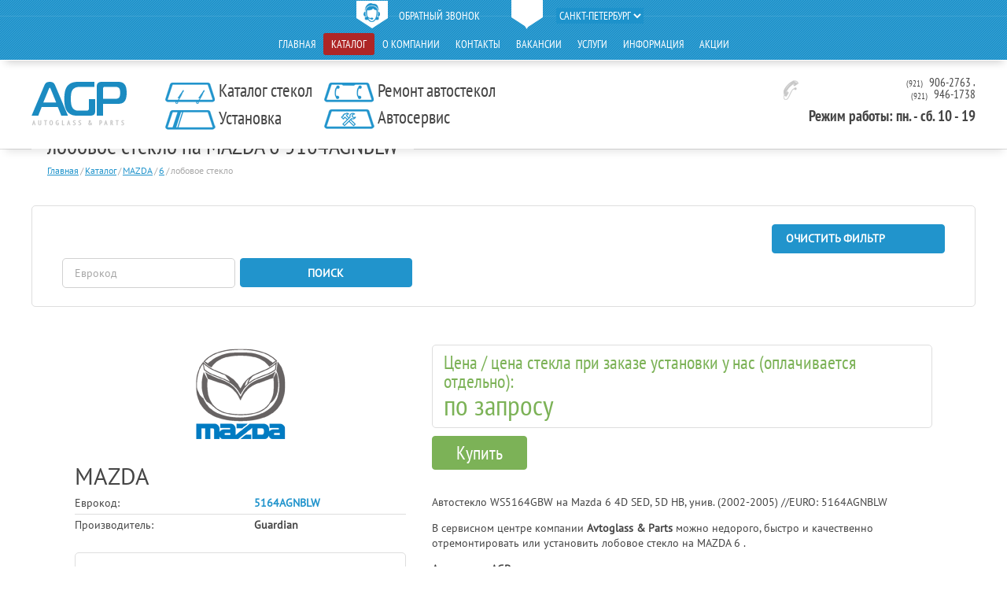

--- FILE ---
content_type: text/html; charset=utf-8
request_url: https://www.glassavto.ru/catalog/avtosteklo-evrokod-5164agnblw-32667/
body_size: 13676
content:





<!DOCTYPE html>
<html>
<head>
    <meta name="google-site-verification" content="MbyqaNZ8LMnCJfQJSki5zxeb0fH4aI0jR1FqAJvm-_s"/>

    <title>
    

        Купить лобовое стекло на
        MAZDA
        6
        5164AGNBLW 8403047 в Спб
    
</title>
    <meta http-equiv="Content-Type" content="text/html; charset=UTF-8">
    <meta name="description" content="

    Установка и ремонт автостекол
    MAZDA
    6
    в Санкт-Петербурге.
    лобовое стекло на
    MAZDA
    6
    5164AGNBLW
    по лучшим ценам.


">
    <meta name="viewport" content="width=device-width">
    <meta name='yandex-verification' content='4f48501fd3b9e1f0'/>
    <meta name="google-site-verification" content="ywgDnkOxlQwgiL1aIoE13U0a7yGpQxl3kB5mEyWeGS0"/>

    <meta name="yandex-verification" content="457c071afb6c994d"/>

    <link rel="shortcut icon" href="/static/images/favicon.png" type="image/png">

    <link rel="stylesheet" href="/static/vendors/lightbox2-master/dist/css/lightbox.css">
    <link rel="stylesheet" href="/static/css/tmp_style.css">
    <link rel="stylesheet" href="/static/less/style.css?v=3">
    <link rel="stylesheet" href="/static/css/members.css">
    <link rel="stylesheet" media="(max-width: 768px) and (min-width:481px)" href="/static/css/768.css?v=2"/>
    <link rel="stylesheet" media="(max-width: 480px)" href="/static/css/480.css?v=3"/>


    <link href="https://cdn.jsdelivr.net/npm/select2@4.1.0-rc.0/dist/css/select2.min.css" rel="stylesheet"/>

    <link rel="stylesheet" href="/static/css/extra.css?v=4">

    <script src="https://api-maps.yandex.ru/2.1/?lang=ru_RU" type="text/javascript"></script>

    

    
    
    
    
    
    
    
    
    
    
    
    
    
    
    
    
    
    
    


    
    

    


</head>
<body class="t-main ">
<div class="l-page">
    <div class="l-wrapper">
        <header class="l-header">
            <div class="l-header-holder">
                <div class="b-top-line">
                    <div class="wrapper clearfix">
                        <div class="b-site-tools">
                            <div class="b-site-tools__item"><a href="#callback-popup-block"
                                                               class="b-site-tools__item-link e-popup"><span
                                    class="b-site-tools__item-ico"><i class="ico i_call"></i></span><span
                                    class="b-site-tools__item-title">обратный звонок</span></a></div>
                            <div class="b-site-tools__item"><span
                                    class="b-site-tools__item-link"><span
                                    class="b-site-tools__item-ico"><i class="ico i_marker"></i></span>

                                <select class="region-select b-site-tools__item-title">
                                    
                                        <option value="2"
                                                 selected>
                                            Санкт-Петербург</option>
                                    
                                        <option value="21"
                                                >
                                            Вологда</option>
                                    
                                        <option value="138"
                                                >
                                            Москва</option>
                                    
                                </select>
                            </span>

                            </div>
                            
                            
                            
                            
                            
                            
                            
                            
                            
                            
                            
                            
                            
                        </div>
                        <nav class="b-main-menu">
                            <ul class="b-main-menu__holder">
                                
                                
                                    
                                    <li class="b-main-menu__item navpage-1
                                                ">
                                        <a href="/"
                                           class="b-main-menu__item-link">Главная</a></li>
                                
                                    
                                    <li class="b-main-menu__item navpage-36
                                                 b-main-menu__item_selected">
                                        <a href="/catalog/"
                                           class="b-main-menu__item-link">Каталог</a></li>
                                
                                    
                                    <li class="b-main-menu__item navpage-2
                                                ">
                                        <a href="/o-kompanii/"
                                           class="b-main-menu__item-link">О компании</a></li>
                                
                                    
                                    <li class="b-main-menu__item navpage-4
                                                ">
                                        <a href="/kontakty/"
                                           class="b-main-menu__item-link">Контакты</a></li>
                                
                                    
                                    <li class="b-main-menu__item navpage-3
                                                ">
                                        <a href="/vakansii/"
                                           class="b-main-menu__item-link">Вакансии</a></li>
                                
                                    
                                    <li class="b-main-menu__item navpage-5
                                                ">
                                        <a href="/uslugi/"
                                           class="b-main-menu__item-link">Услуги</a></li>
                                
                                    
                                    <li class="b-main-menu__item navpage-10
                                                ">
                                        <a href="/informaciya/"
                                           class="b-main-menu__item-link">Информация</a></li>
                                
                                    
                                    <li class="b-main-menu__item navpage-40
                                                ">
                                        <a href="/akcii/"
                                           class="b-main-menu__item-link">Акции</a></li>
                                

                            </ul>

                        </nav>
                    </div>
                </div>

                <div class="b-inner-line">
                    <div class="wrapper clearfix">
                        
                            <div class="b-logo-inner"><a href="/" class="b-logo-inner__link"><img
                                    src="/static/images/inner_logo.png" alt="" class="b-logo-inner__image"></a>
                            </div>
                        
                        <div class="b-services-menu">
                            <div class="b-services-menu__holder">
                                <div class="b-services-menu__item">
                                    <a href="/catalog/"
                                       class="b-services-menu__item-link"><span
                                            class="b-services-menu__item-ico"><i
                                            class="ico i_service_sell"></i></span><span
                                            class="b-services-menu__item-title">Каталог стекол</span></a></div>
                                <div class="b-services-menu__item"><a href="/uslugi/ustanovka-avtostekol/"
                                                                      class="b-services-menu__item-link"><span
                                        class="b-services-menu__item-ico"><i
                                        class="ico i_service_repair"></i></span><span
                                        class="b-services-menu__item-title">Установка</span></a></div>
                            </div>
                            <div class="b-services-menu__holder">
                                <div class="b-services-menu__item"><a href="/uslugi/remont-avtostekol/"
                                                                      class="b-services-menu__item-link"><span
                                        class="b-services-menu__item-ico"><i
                                        class="ico i_service_install"></i></span><span
                                        class="b-services-menu__item-title">Ремонт автостекол</span></a></div>
                                <div class="b-services-menu__item"><a href="/uslugi/avtoservis/"
                                                                      class="b-services-menu__item-link"><span
                                        class="b-services-menu__item-ico"><i class="ico i_service_auto"></i></span><span
                                        class="b-services-menu__item-title">Автосервис</span></a></div>
                            </div>
                        </div>
                        <div class="b-header-phone f_right"><i class="ico i_phone m_t5 m_r10"></i>
                            <div class="b-header-phone__holder">
                                
                                
                                
                                
                                
                                
                                



                                
                                    <div class="b-header-phone__item" id="top-phone">
                                        <span class="b-header-phone__code">(921)</span>
                                        <span class="b-header-phone__number"> 906-2763</span>
                                        ,
                                    </div>
                                
                                    <div class="b-header-phone__item" >
                                        <span class="b-header-phone__code">(921)</span>
                                        <span class="b-header-phone__number"> 946-1738</span>
                                        
                                    </div>
                                


                                <div class="work-hours" style="padding-top: 10px;font-size: 19px;font-weight: bold;">
                                    Режим работы: пн. - сб. 10 - 19
                                </div>

                            </div>
                        </div>
                    </div>
                </div>
            </div>
        </header>
        
        
            
                <div class="l-content">
                    <div class="wrapper clearfix">
                        <div class="b-title-inner">
                            <h1>

    лобовое стекло на
    MAZDA
    6
    5164AGNBLW



</h1>
                        </div>
                        <div class="b-bredcrumbs"><a href="/">Главная</a><span
                                class="b-bredcrumbs__sep">/</span><a href="/catalog/">Каталог</a><span class="b-bredcrumbs__sep">/</span><a href="/catalog/avtosteklo-mazda/">MAZDA</a><span class="b-bredcrumbs__sep">/</span><a href="/catalog/avtosteklo--6-2863/">6</a><span class="b-bredcrumbs__sep">/</span><span>лобовое стекло</span></div>
                        
    <div class="xm-hide">
        
<div class="b-top-filter">
    <div class="b-top-filter__holder b-form clearfix">
        <form action="/catalog/find/" method="get">
            <div class="b-top-filter__item">
                <div class="select t-2">

                    <select class="e-select link_select" name="mark-id">
                        <option value="">Марка</option>
                        
                            <option value="1" data-path="/catalog/avtosteklo-acura/"
                                    
                            >ACURA</option>
                        
                            <option value="2" data-path="/catalog/avtosteklo-alfa_romeo/"
                                    
                            >ALFA ROMEO</option>
                        
                            <option value="3" data-path="/catalog/avtosteklo-aston-martin/"
                                    
                            >ASTON MARTIN</option>
                        
                            <option value="4" data-path="/catalog/avtosteklo-audi/"
                                    
                            >AUDI</option>
                        
                            <option value="5" data-path="/catalog/avtosteklo-austin/"
                                    
                            >AUSTIN</option>
                        
                            <option value="6" data-path="/catalog/avtosteklo-avia/"
                                    
                            >AVIA</option>
                        
                            <option value="7" data-path="/catalog/avtosteklo-baw/"
                                    
                            >BAW</option>
                        
                            <option value="8" data-path="/catalog/avtosteklo-bedford/"
                                    
                            >BEDFORD</option>
                        
                            <option value="9" data-path="/catalog/avtosteklo-bentley/"
                                    
                            >BENTLEY</option>
                        
                            <option value="10" data-path="/catalog/avtosteklo-bmw/"
                                    
                            >BMW</option>
                        
                            <option value="12" data-path="/catalog/avtosteklo-brilliance/"
                                    
                            >BRILLIANCE</option>
                        
                            <option value="13" data-path="/catalog/avtosteklo-buick/"
                                    
                            >BUICK</option>
                        
                            <option value="14" data-path="/catalog/avtosteklo-byd/"
                                    
                            >BYD</option>
                        
                            <option value="15" data-path="/catalog/avtosteklo-cadillac/"
                                    
                            >CADILLAC</option>
                        
                            <option value="16" data-path="/catalog/avtosteklo-camc/"
                                    
                            >CAMC</option>
                        
                            <option value="17" data-path="/catalog/avtosteklo-chana/"
                                    
                            >CHANA</option>
                        
                            <option value="18" data-path="/catalog/avtosteklo-changan/"
                                    
                            >CHANGAN</option>
                        
                            <option value="19" data-path="/catalog/avtosteklo-chery/"
                                    
                            >CHERY</option>
                        
                            <option value="20" data-path="/catalog/avtosteklo-chevrolet/"
                                    
                            >CHEVROLET</option>
                        
                            <option value="21" data-path="/catalog/avtosteklo-chrysler/"
                                    
                            >CHRYSLER</option>
                        
                            <option value="152" data-path="/catalog/avtosteklo-chrysler-jeep/"
                                    
                            >CHRYSLER JEEP</option>
                        
                            <option value="22" data-path="/catalog/avtosteklo-citroen/"
                                    
                            >CITROEN</option>
                        
                            <option value="23" data-path="/catalog/avtosteklo-dacia/"
                                    
                            >DACIA</option>
                        
                            <option value="24" data-path="/catalog/avtosteklo-daewoo/"
                                    
                            >DAEWOO</option>
                        
                            <option value="25" data-path="/catalog/avtosteklo-daf/"
                                    
                            >DAF</option>
                        
                            <option value="26" data-path="/catalog/avtosteklo-daihatsu/"
                                    
                            >DAIHATSU</option>
                        
                            <option value="150" data-path="/catalog/avtosteklo-daimler/"
                                    
                            >DAIMLER</option>
                        
                            <option value="27" data-path="/catalog/avtosteklo-datsun/"
                                    
                            >DATSUN</option>
                        
                            <option value="30" data-path="/catalog/avtosteklo-dodge/"
                                    
                            >DODGE</option>
                        
                            <option value="31" data-path="/catalog/avtosteklo-dong-feng/"
                                    
                            >DONG FENG</option>
                        
                            <option value="32" data-path="/catalog/avtosteklo-eagle/"
                                    
                            >EAGLE</option>
                        
                            <option value="33" data-path="/catalog/avtosteklo-faw/"
                                    
                            >FAW</option>
                        
                            <option value="34" data-path="/catalog/avtosteklo-ferrari/"
                                    
                            >FERRARI</option>
                        
                            <option value="35" data-path="/catalog/avtosteklo-fiat/"
                                    
                            >FIAT</option>
                        
                            <option value="36" data-path="/catalog/avtosteklo-fjr-road/"
                                    
                            >FJR ROAD</option>
                        
                            <option value="37" data-path="/catalog/avtosteklo-ford/"
                                    
                            >FORD</option>
                        
                            <option value="151" data-path="/catalog/avtosteklo-ford-usa/"
                                    
                            >FORD USA</option>
                        
                            <option value="38" data-path="/catalog/avtosteklo-foton/"
                                    
                            >FOTON</option>
                        
                            <option value="39" data-path="/catalog/avtosteklo-freightliner/"
                                    
                            >FREIGHTLINER</option>
                        
                            <option value="40" data-path="/catalog/avtosteklo-geely/"
                                    
                            >GEELY</option>
                        
                            <option value="41" data-path="/catalog/avtosteklo-gmc/"
                                    
                            >GMC</option>
                        
                            <option value="42" data-path="/catalog/avtosteklo-great_wall/"
                                    
                            >GREAT WALL</option>
                        
                            <option value="43" data-path="/catalog/avtosteklo-hafei/"
                                    
                            >HAFEI</option>
                        
                            <option value="44" data-path="/catalog/avtosteklo-haima/"
                                    
                            >HAIMA</option>
                        
                            <option value="46" data-path="/catalog/avtosteklo-hino/"
                                    
                            >HINO</option>
                        
                            <option value="47" data-path="/catalog/avtosteklo-holden/"
                                    
                            >HOLDEN</option>
                        
                            <option value="48" data-path="/catalog/avtosteklo-honda/"
                                    
                            >HONDA</option>
                        
                            <option value="49" data-path="/catalog/avtosteklo-howo/"
                                    
                            >HOWO</option>
                        
                            <option value="50" data-path="/catalog/avtosteklo-hummer/"
                                    
                            >HUMMER</option>
                        
                            <option value="51" data-path="/catalog/avtosteklo-hyundai/"
                                    
                            >HYUNDAI</option>
                        
                            <option value="52" data-path="/catalog/avtosteklo-infiniti/"
                                    
                            >INFINITI</option>
                        
                            <option value="53" data-path="/catalog/avtosteklo-international/"
                                    
                            >INTERNATIONAL</option>
                        
                            <option value="55" data-path="/catalog/avtosteklo-isuzu/"
                                    
                            >ISUZU</option>
                        
                            <option value="56" data-path="/catalog/avtosteklo-iveco/"
                                    
                            >IVECO</option>
                        
                            <option value="57" data-path="/catalog/avtosteklo-jac/"
                                    
                            >JAC</option>
                        
                            <option value="58" data-path="/catalog/avtosteklo-jaguar/"
                                    
                            >JAGUAR</option>
                        
                            <option value="59" data-path="/catalog/avtosteklo-jcb/"
                                    
                            >JCB</option>
                        
                            <option value="61" data-path="/catalog/avtosteklo-jeep/"
                                    
                            >JEEP</option>
                        
                            <option value="62" data-path="/catalog/avtosteklo-kia/"
                                    
                            >KIA</option>
                        
                            <option value="65" data-path="/catalog/avtosteklo-lamborghini/"
                                    
                            >LAMBORGHINI</option>
                        
                            <option value="66" data-path="/catalog/avtosteklo-lamborgini-/"
                                    
                            >LAMBORGINI </option>
                        
                            <option value="67" data-path="/catalog/avtosteklo-lancia/"
                                    
                            >LANCIA</option>
                        
                            <option value="68" data-path="/catalog/avtosteklo-land_rover/"
                                    
                            >LAND ROVER</option>
                        
                            <option value="69" data-path="/catalog/avtosteklo-ldv/"
                                    
                            >LDV</option>
                        
                            <option value="70" data-path="/catalog/avtosteklo-lexus/"
                                    
                            >LEXUS</option>
                        
                            <option value="160" data-path="/catalog/avtosteklo-leyland-daf/"
                                    
                            >LEYLAND-DAF</option>
                        
                            <option value="71" data-path="/catalog/avtosteklo-lifan/"
                                    
                            >LIFAN</option>
                        
                            <option value="72" data-path="/catalog/avtosteklo-lincoln/"
                                    
                            >LINCOLN</option>
                        
                            <option value="74" data-path="/catalog/avtosteklo-magirus/"
                                    
                            >MAGIRUS</option>
                        
                            <option value="75" data-path="/catalog/avtosteklo-mahindra/"
                                    
                            >MAHINDRA</option>
                        
                            <option value="76" data-path="/catalog/avtosteklo-man/"
                                    
                            >MAN</option>
                        
                            <option value="162" data-path="/catalog/avtosteklo-man-trucks/"
                                    
                            >MAN TRUCKS</option>
                        
                            <option value="77" data-path="/catalog/avtosteklo-maserati/"
                                    
                            >MASERATI</option>
                        
                            <option value="78" data-path="/catalog/avtosteklo-maybach/"
                                    
                            >MAYBACH</option>
                        
                            <option value="79" data-path="/catalog/avtosteklo-mazda/"
                                    
                                    selected="selected"
                                    
                            >MAZDA</option>
                        
                            <option value="80" data-path="/catalog/avtosteklo-mercedes/"
                                    
                            >MERCEDES</option>
                        
                            <option value="81" data-path="/catalog/avtosteklo-mercury/"
                                    
                            >MERCURY</option>
                        
                            <option value="82" data-path="/catalog/avtosteklo-mia-electric/"
                                    
                            >MIA ELECTRIC</option>
                        
                            <option value="83" data-path="/catalog/avtosteklo-microcar/"
                                    
                            >MICROCAR</option>
                        
                            <option value="84" data-path="/catalog/avtosteklo-mini/"
                                    
                            >MINI</option>
                        
                            <option value="85" data-path="/catalog/avtosteklo-mitsubishi/"
                                    
                            >MITSUBISHI</option>
                        
                            <option value="86" data-path="/catalog/avtosteklo-neoplan/"
                                    
                            >NEOPLAN</option>
                        
                            <option value="87" data-path="/catalog/avtosteklo-nissan/"
                                    
                            >NISSAN</option>
                        
                            <option value="88" data-path="/catalog/avtosteklo-oldsmobile/"
                                    
                            >OLDSMOBILE</option>
                        
                            <option value="89" data-path="/catalog/avtosteklo-opel/"
                                    
                            >OPEL</option>
                        
                            <option value="90" data-path="/catalog/avtosteklo-pegaso/"
                                    
                            >PEGASO</option>
                        
                            <option value="91" data-path="/catalog/avtosteklo-peugeot/"
                                    
                            >PEUGEOT</option>
                        
                            <option value="92" data-path="/catalog/avtosteklo-plymouth/"
                                    
                            >PLYMOUTH</option>
                        
                            <option value="93" data-path="/catalog/avtosteklo-polonez/"
                                    
                            >POLONEZ</option>
                        
                            <option value="94" data-path="/catalog/avtosteklo-pontiac/"
                                    
                            >PONTIAC</option>
                        
                            <option value="95" data-path="/catalog/avtosteklo-porsche/"
                                    
                            >PORSCHE</option>
                        
                            <option value="96" data-path="/catalog/avtosteklo-proton/"
                                    
                            >PROTON</option>
                        
                            <option value="97" data-path="/catalog/avtosteklo-qoros/"
                                    
                            >QOROS</option>
                        
                            <option value="98" data-path="/catalog/avtosteklo-renault/"
                                    
                            >RENAULT</option>
                        
                            <option value="99" data-path="/catalog/avtosteklo-renault--irisbus/"
                                    
                            >RENAULT / IRISBUS</option>
                        
                            <option value="100" data-path="/catalog/avtosteklo-rolls-royce/"
                                    
                            >ROLLS ROYCE</option>
                        
                            <option value="101" data-path="/catalog/avtosteklo-rover/"
                                    
                            >ROVER</option>
                        
                            <option value="102" data-path="/catalog/avtosteklo-saab/"
                                    
                            >SAAB</option>
                        
                            <option value="103" data-path="/catalog/avtosteklo-saturn/"
                                    
                            >SATURN</option>
                        
                            <option value="104" data-path="/catalog/avtosteklo-scania/"
                                    
                            >SCANIA</option>
                        
                            <option value="105" data-path="/catalog/avtosteklo-scion/"
                                    
                            >SCION</option>
                        
                            <option value="106" data-path="/catalog/avtosteklo-seat/"
                                    
                            >SEAT</option>
                        
                            <option value="107" data-path="/catalog/avtosteklo-setra/"
                                    
                            >SETRA</option>
                        
                            <option value="108" data-path="/catalog/avtosteklo-skoda/"
                                    
                            >SKODA</option>
                        
                            <option value="109" data-path="/catalog/avtosteklo-smart/"
                                    
                            >SMART</option>
                        
                            <option value="111" data-path="/catalog/avtosteklo-ssang_yong/"
                                    
                            >SSANGYONG</option>
                        
                            <option value="112" data-path="/catalog/avtosteklo-subaru/"
                                    
                            >SUBARU</option>
                        
                            <option value="113" data-path="/catalog/avtosteklo-suzuki/"
                                    
                            >SUZUKI</option>
                        
                            <option value="114" data-path="/catalog/avtosteklo-tagaz/"
                                    
                            >TAGAZ</option>
                        
                            <option value="171" data-path="/catalog/avtosteklo-talbot/"
                                    
                            >TALBOT</option>
                        
                            <option value="115" data-path="/catalog/avtosteklo-tata/"
                                    
                            >TATA</option>
                        
                            <option value="116" data-path="/catalog/avtosteklo-tatra/"
                                    
                            >TATRA</option>
                        
                            <option value="118" data-path="/catalog/avtosteklo-tesla/"
                                    
                            >TESLA</option>
                        
                            <option value="119" data-path="/catalog/avtosteklo-toyota/"
                                    
                            >TOYOTA</option>
                        
                            <option value="120" data-path="/catalog/avtosteklo-travego/"
                                    
                            >TRAVEGO</option>
                        
                            <option value="121" data-path="/catalog/avtosteklo-vauxhall/"
                                    
                            >VAUXHALL</option>
                        
                            <option value="122" data-path="/catalog/avtosteklo-volga/"
                                    
                            >VOLGA</option>
                        
                            <option value="123" data-path="/catalog/avtosteklo-volkswagen/"
                                    
                            >VOLKSWAGEN</option>
                        
                            <option value="124" data-path="/catalog/avtosteklo-volvo/"
                                    
                            >VOLVO</option>
                        
                            <option value="125" data-path="/catalog/avtosteklo-vortex/"
                                    
                            >VORTEX</option>
                        
                            <option value="126" data-path="/catalog/avtosteklo-wiesmann/"
                                    
                            >WIESMANN</option>
                        
                            <option value="129" data-path="/catalog/avtosteklo-yutong/"
                                    
                            >YUTONG</option>
                        
                            <option value="175" data-path="/catalog/avtosteklo-zastava/"
                                    
                            >ZASTAVA</option>
                        
                            <option value="132" data-path="/catalog/avtosteklo-vaz/"
                                    
                            >ВАЗ</option>
                        
                            <option value="133" data-path="/catalog/avtosteklo-gaz/"
                                    
                            >ГАЗ</option>
                        
                            <option value="134" data-path="/catalog/avtosteklo-gazon/"
                                    
                            >ГАЗон</option>
                        
                            <option value="136" data-path="/catalog/avtosteklo-doninvest/"
                                    
                            >ДОНИНВЕСТ</option>
                        
                            <option value="137" data-path="/catalog/avtosteklo-zaz/"
                                    
                            >ЗАЗ</option>
                        
                            <option value="138" data-path="/catalog/avtosteklo-zil/"
                                    
                            >ЗИЛ</option>
                        
                            <option value="139" data-path="/catalog/avtosteklo-izh/"
                                    
                            >ИЖ</option>
                        
                            <option value="140" data-path="/catalog/avtosteklo-kamaz/"
                                    
                            >КАМАЗ</option>
                        
                            <option value="142" data-path="/catalog/avtosteklo-maz/"
                                    
                            >МАЗ</option>
                        
                            <option value="143" data-path="/catalog/avtosteklo-moskvich/"
                                    
                            >МОСКВИЧ</option>
                        
                            <option value="144" data-path="/catalog/avtosteklo-nefaz/"
                                    
                            >НефАЗ</option>
                        
                            <option value="145" data-path="/catalog/avtosteklo-paz/"
                                    
                            >ПАЗ</option>
                        
                            <option value="146" data-path="/catalog/avtosteklo-sikar/"
                                    
                            >СИКАР</option>
                        
                            <option value="147" data-path="/catalog/avtosteklo-uaz/"
                                    
                            >УАЗ</option>
                        
                    </select>
                </div>
            </div>

            <div class="b-top-filter__item">
                <div class="select t-2">
                    <select class="e-select link_select" name="model-id">
                        <option value="" data-path="/catalog/avtosteklo-mazda/">Модель</option>
                        
                            <option selected="selected"
                                    value="2863"
                                    data-path="/catalog/avtosteklo--6-2863/">6</option>
                        
                    </select>
                </div>
            </div>

            <div class="b-top-filter__item">
                <div class="select t-2">
                    <select class="e-select link_select" name="car-model-id">
                        <option value="" data-path="/catalog/avtosteklo--6-2863/">Модификация</option>
                        
                            <option selected="selected"
                                    value="1938"
                                    data-path="/catalog/avtosteklo---mazda-6-sed-4d-2012-pravrul-1938/">MAZDA 6 SED 4D 2012-   Прав.руль</option>
                        
                            <option 
                                    value="1939"
                                    data-path="/catalog/avtosteklo---mazda-6-sed-4d-2012--1939/">MAZDA 6 SED 4D 2012-   </option>
                        
                            <option 
                                    value="1940"
                                    data-path="/catalog/avtosteklo---mazda-6-sed-4d-2007-2012--1940/">MAZDA 6 SED 4D 2007-2012  </option>
                        
                            <option 
                                    value="1941"
                                    data-path="/catalog/avtosteklo---mazda-6-sed-4d-2005-2007--1941/">MAZDA 6 SED 4D 2005-2007  </option>
                        
                            <option 
                                    value="1942"
                                    data-path="/catalog/avtosteklo---mazda-6-sed-4d-2002-pravrul-1942/">MAZDA 6 SED 4D 2002-   Прав.руль</option>
                        
                            <option 
                                    value="1943"
                                    data-path="/catalog/avtosteklo---mazda-6-sed-4d-2002-2005--1943/">MAZDA 6 SED 4D 2002-2005  </option>
                        
                            <option 
                                    value="1944"
                                    data-path="/catalog/avtosteklo---mazda-6-5d-hb-2012--1944/">MAZDA 6 5D HB 2012-   </option>
                        
                            <option 
                                    value="1945"
                                    data-path="/catalog/avtosteklo---mazda-6-5d-hb-2012-pravrul-1945/">MAZDA 6 5D HB 2012-   Прав.руль</option>
                        
                            <option 
                                    value="1946"
                                    data-path="/catalog/avtosteklo---mazda-6-5d-hb-2007-2012--1946/">MAZDA 6 5D HB 2007-2012  </option>
                        
                            <option 
                                    value="1947"
                                    data-path="/catalog/avtosteklo---mazda-6-5d-hb-2005-2007--1947/">MAZDA 6 5D HB 2005-2007  </option>
                        
                            <option 
                                    value="1948"
                                    data-path="/catalog/avtosteklo---mazda-6-5d-hb-2002-2005--1948/">MAZDA 6 5D HB 2002-2005  </option>
                        
                            <option 
                                    value="1949"
                                    data-path="/catalog/avtosteklo---mazda-6-5d-hb-2002-pravrul-1949/">MAZDA 6 5D HB 2002-   Прав.руль</option>
                        
                            <option 
                                    value="1950"
                                    data-path="/catalog/avtosteklo---mazda-6-univ5d-2012-pravrul-1950/">MAZDA 6 УНИВ.5D 2012-   Прав.руль</option>
                        
                            <option 
                                    value="1951"
                                    data-path="/catalog/avtosteklo---mazda-6-univ5d-2012--1951/">MAZDA 6 УНИВ.5D 2012-   </option>
                        
                            <option 
                                    value="1952"
                                    data-path="/catalog/avtosteklo---mazda-6-univ5d-2007-2012--1952/">MAZDA 6 УНИВ.5D 2007-2012  </option>
                        
                            <option 
                                    value="1953"
                                    data-path="/catalog/avtosteklo---mazda-6-univ5d-2005-2007--1953/">MAZDA 6 УНИВ.5D 2005-2007  </option>
                        
                            <option 
                                    value="1954"
                                    data-path="/catalog/avtosteklo---mazda-6-univ5d-2002-2005--1954/">MAZDA 6 УНИВ.5D 2002-2005  </option>
                        
                            <option 
                                    value="1955"
                                    data-path="/catalog/avtosteklo---mazda-6-univ5d-2002-pravrul-1955/">MAZDA 6 УНИВ.5D 2002-   Прав.руль</option>
                        
                    </select>
                </div>
            </div>


            <div class="b-top-filter__item">
                <div class="select t-2">
                    <select class="e-select link_select" name="glass_type">
                        <option value="">Тип стекла </option>
                        
                            <option 
                                    value="1"
                                    data-path="?glass_type=1">Лобовые стекла
                            </option>
                        
                            <option 
                                    value="2"
                                    data-path="?glass_type=2">Боковое стекло
                            </option>
                        
                            <option 
                                    value="4"
                                    data-path="?glass_type=4">Молдинг
                            </option>
                        
                            <option 
                                    value="6"
                                    data-path="?glass_type=6">Задние стекла
                            </option>
                        
                    </select>
                </div>
            </div>

            <div class="b-top-filter__item">



                <a href="/catalog/" class="button t-1">Очистить фильтр</a>
            </div>


            <div class="b-top-filter__item">
                <div>
                    <input class="input t-2" type="text" placeholder="Еврокод"
                           value="" name="eurocode_search">
                </div>
            </div>
            <div class="b-top-filter__item">
                <button class="button t-1">Поиск</button>
            </div>
        </form>
    </div>
</div>

    </div>

                        <div class="block_content">
    <div class="b-product clearfix">
        <div class="b-product__spec">
            <div class="clearfix">
                
                    <div class="b-product__spec__logo"><img src="/media/brands/mazda_r_c.png" alt="">
                    </div>
                <div class="b-product__spec__info">
                    <div class="b-product__spec__info__title">
                        MAZDA</div>
                    <div class="b-product__spec__info__table">
                        <table>
                            <tr>
                                <td>Еврокод:</td>
                                <td>5164AGNBLW</td>
                            </tr>
                            <tr>
                                <td>Производитель:</td>
                                <td>Guardian</td>
                            </tr>
                        </table>
                    </div>
                </div>
            </div>
            <div class="b-product__spec__holder">
                <table>
                    <thead>
                    <tr>
                        <th colspan="2">Характеристики</th>
                    </tr>
                    </thead>
                    <tbody>
                    
                        
                            <tr>
                                <td>тип стекла</td>
                                <td>лобовое стекло</td>
                            </tr>
                        
                            <tr>
                                <td>цвет стекла</td>
                                <td>зеленое/голубая полоса</td>
                            </tr>
                        
                            <tr>
                                <td>опции</td>
                                <td>с элементами крепления</td>
                            </tr>
                        
                        <tr>
                            <td>года выпуска</td>
                            <td>
                                
                                2002, 2003, 2004, 2005
                            </td>
                        </tr>
                    
                    </tbody>
                </table>
            </div>
        </div>
        <div class="b-product__disc">
            
                <div class="b-product__price">
                    <div class="b-product__price__main">
                        <span class="b-product__price__title">Цена / цена стекла при заказе установки у нас (оплачивается отдельно): </span>
                        <br>

                        <span class="b-product__price__count">
                        
                            по запросу
                        
                        </span>

                    </div>
                    
                </div>
                <div class="b-product__buy">
                    
                    
                    
                    
                    
                    <div class="b-product__buy__button">
                        <a href="#order_form" class="button t-6 e-popup" data-glass-id="32667">Купить</a>
                    </div>
                </div>
            
            <div class="b-product__text">
                

                
                    <p>Автостекло WS5164GBW на Mazda 6 4D SED, 5D HB, унив. (2002-2005) //EURO: 5164AGNBLW</p>

                


                
                    <p>
                        В сервисном центре компании <strong>Avtoglass & Parts</strong> можно недорого,
                        быстро и качественно отремонтировать или установить
                        лобовое стекло на
                        MAZDA
                        6
                        .
                    </p>

                    <p>
                        <b> Автосервис AGP находятся по адресу:</b>
                    <li>СПб, ул. Возрождения, 20. Время работы: с 10 до 19 часов, без выходных.
                        Контактный телефон: <span id="middle-phone">+7 (812) 906-27-63</span>
                    </li>
                    </p>
                



                <p>
                    Установка или замена автостекла на
                    MAZDA
                    6

                    занимает от 40 минут (боковое стекло),
                    до 2-3х часов (заднее и лобовое стекло).

                </p>


                
                
                
                
                
                
                
                
                
                
                
                
                
                
                
                
                
                
                
                
                
                
                
                
                
                


                <p>Перейти в раздел
                    <a class="analogs-link" href="/catalog/avtosteklo--6-2863/">
                        лобовое стекло
                        на MAZDA 6</a>
                </p>

            </div>
        </div>
    </div>

    
        
            


    <div class="separator"></div>
    <div class="b-analog">
        
            <div class="b-analog__title">
                <h2>Аналоги</h2>
            </div>
        
        <div class="b-analog__holder">
            <table class="big">
                <thead>
                <tr>
                    <th>Тип стекла</th>
                    <th>Еврокод</th>
                    <th></th>
                    <th>Тип кузова</th>
                    <th>Производитель</th>
                    <th>Наличие</th>
                    
                    <th colspan="2">Цена / <span class="setup-price-header">цена стекла при заказе установки у нас (оплачивается отдельно) </span>
                    </th>
                    
                </tr>
                </thead>
                <tbody>
                
                    <tr>
                        <td><a href="/catalog/avtosteklo-evrokod-5164agnblvz-42770/">лобовое стекло</a>


                        </td>

                        <td><a href="/catalog/avtosteklo-evrokod-5164agnblvz-42770/"
                               title="тип стекла - лобовое стекло
цвет стекла - зеленое/голубая полоса
опции - с окном под VIN номер
опции - инкапсуляция">5164AGNBLVZ</a></td>
                        <td>
                            </td>
                        <td></td>

                        <td>-</td>
                        <td><span class="c_gray">под заказ</span></td>
                        
                        <td class="price_analog">
                            
                                по запросу
                            
                        </td>
                        <td><a href="#order_form" class="button t-7 e-popup" data-glass-id="42770">Купить</a>
                        </td>
                    </tr>
                
                    <tr>
                        <td><a href="/catalog/avtosteklo-evrokod-5164agnblmvz-42771/">лобовое стекло</a>


                        </td>

                        <td><a href="/catalog/avtosteklo-evrokod-5164agnblmvz-42771/"
                               title="тип стекла - лобовое стекло
цвет стекла - зеленое/голубая полоса
опции - датчик (дождя и/или света) или аксесуары под датчик
опции - с окном под VIN номер
опции - инкапсуляция">5164AGNBLMVZ</a></td>
                        <td>
                            </td>
                        <td></td>

                        <td>-</td>
                        <td><span class="c_gray">под заказ</span></td>
                        
                        <td class="price_analog">
                            
                                по запросу
                            
                        </td>
                        <td><a href="#order_form" class="button t-7 e-popup" data-glass-id="42771">Купить</a>
                        </td>
                    </tr>
                
                    <tr>
                        <td><a href="/catalog/avtosteklo-evrokod-5164agnblw1p-50614/">лобовое стекло</a>


                        </td>

                        <td><a href="/catalog/avtosteklo-evrokod-5164agnblw1p-50614/"
                               title="тип стекла - лобовое стекло
цвет стекла - зеленое/голубая полоса
опции - с элементами крепления
модификации - изменение держателя и изменение шелкографии - 1">5164AGNBLW1P</a></td>
                        <td>
                            </td>
                        <td></td>

                        <td>AGC</td>
                        <td><span class="c_gray">под заказ</span></td>
                        
                        <td class="price_analog">
                            
                                12611 р. /
                                <strong class="with-setup">11728
                                    р.</strong>
                            
                        </td>
                        <td><a href="#order_form" class="button t-7 e-popup" data-glass-id="50614">Купить</a>
                        </td>
                    </tr>
                
                    <tr>
                        <td><a href="/catalog/avtosteklo-evrokod-5164agnblmw1p-50616/">лобовое стекло</a>


                        </td>

                        <td><a href="/catalog/avtosteklo-evrokod-5164agnblmw1p-50616/"
                               title="тип стекла - лобовое стекло
цвет стекла - зеленое/голубая полоса
опции - датчик (дождя и/или света) или аксесуары под датчик
опции - с элементами крепления
модификации - изменение держателя и изменение шелкографии - 1">5164AGNBLMW1P</a></td>
                        <td>
                            </td>
                        <td></td>

                        <td>AGC</td>
                        <td><span class="c_gray">под заказ</span></td>
                        
                        <td class="price_analog">
                            
                                13269 р. /
                                <strong class="with-setup">12340
                                    р.</strong>
                            
                        </td>
                        <td><a href="#order_form" class="button t-7 e-popup" data-glass-id="50616">Купить</a>
                        </td>
                    </tr>
                
                    <tr>
                        <td><a href="/catalog/avtosteklo-evrokod-5164agnblw-97690/">лобовое стекло</a>


                        </td>

                        <td><a href="/catalog/avtosteklo-evrokod-5164agnblw-97690/"
                               title="тип стекла - лобовое стекло
цвет стекла - зеленое/голубая полоса
опции - с элементами крепления">5164AGNBLW</a></td>
                        <td>
                            </td>
                        <td></td>

                        <td>Fuyao</td>
                        <td><span class="c_gray">10 дней</span></td>
                        
                        <td class="price_analog">
                            
                                5937 р. /
                                <strong class="with-setup">5522
                                    р.</strong>
                            
                        </td>
                        <td><a href="#order_form" class="button t-7 e-popup" data-glass-id="97690">Купить</a>
                        </td>
                    </tr>
                
                    <tr>
                        <td><a href="/catalog/avtosteklo-evrokod-5164agnblw-103074/">лобовое стекло</a>


                        </td>

                        <td><a href="/catalog/avtosteklo-evrokod-5164agnblw-103074/"
                               title="тип стекла - лобовое стекло
цвет стекла - зеленое/голубая полоса
опции - с элементами крепления">5164AGNBLW</a></td>
                        <td>
                            </td>
                        <td></td>

                        <td>Fuyao</td>
                        <td><span class="c_gray">10 дней</span></td>
                        
                        <td class="price_analog">
                            
                                5178 р. /
                                <strong class="with-setup">4816
                                    р.</strong>
                            
                        </td>
                        <td><a href="#order_form" class="button t-7 e-popup" data-glass-id="103074">Купить</a>
                        </td>
                    </tr>
                
                    <tr>
                        <td><a href="/catalog/avtosteklo-evrokod-5164agnblvw1p-103075/">лобовое стекло</a>


                        </td>

                        <td><a href="/catalog/avtosteklo-evrokod-5164agnblvw1p-103075/"
                               title="тип стекла - лобовое стекло
цвет стекла - зеленое/голубая полоса
опции - с окном под VIN номер
опции - с элементами крепления
модификации - изменение держателя и изменение шелкографии - 1">5164AGNBLVW1P</a></td>
                        <td>
                            </td>
                        <td></td>

                        <td>Fuyao</td>
                        <td><span class="c_gray">10 дней</span></td>
                        
                        <td class="price_analog">
                            
                                6330 р. /
                                <strong class="with-setup">5887
                                    р.</strong>
                            
                        </td>
                        <td><a href="#order_form" class="button t-7 e-popup" data-glass-id="103075">Купить</a>
                        </td>
                    </tr>
                
                    <tr>
                        <td><a href="/catalog/avtosteklo-evrokod-5164agnblw1p-118494/">лобовое стекло</a>


                        </td>

                        <td><a href="/catalog/avtosteklo-evrokod-5164agnblw1p-118494/"
                               title="тип стекла - лобовое стекло
цвет стекла - зеленое/голубая полоса
опции - с элементами крепления
модификации - изменение держателя и изменение шелкографии - 1">5164AGNBLW1P</a></td>
                        <td>
                            </td>
                        <td></td>

                        <td>INT</td>
                        <td><span class="c_gray">под заказ</span></td>
                        
                        <td class="price_analog">
                            
                                5632 р. /
                                <strong class="with-setup">5238
                                    р.</strong>
                            
                        </td>
                        <td><a href="#order_form" class="button t-7 e-popup" data-glass-id="118494">Купить</a>
                        </td>
                    </tr>
                
                    <tr>
                        <td><a href="/catalog/avtosteklo-evrokod-5164agnblmw1p-118804/">лобовое стекло</a>


                        </td>

                        <td><a href="/catalog/avtosteklo-evrokod-5164agnblmw1p-118804/"
                               title="тип стекла - лобовое стекло
цвет стекла - зеленое/голубая полоса
опции - датчик (дождя и/или света) или аксесуары под датчик
опции - с элементами крепления
модификации - изменение держателя и изменение шелкографии - 1">5164AGNBLMW1P</a></td>
                        <td>
                            </td>
                        <td></td>

                        <td>INT</td>
                        <td><span class="c_gray">1-2 дня</span></td>
                        
                        <td class="price_analog">
                            
                                6734 р. /
                                <strong class="with-setup">6263
                                    р.</strong>
                            
                        </td>
                        <td><a href="#order_form" class="button t-7 e-popup" data-glass-id="118804">Купить</a>
                        </td>
                    </tr>
                
                    <tr>
                        <td><a href="/catalog/avtosteklo-evrokod-5164agnbl1p-121137/">лобовое стекло</a>


                        </td>

                        <td><a href="/catalog/avtosteklo-evrokod-5164agnbl1p-121137/"
                               title="тип стекла - лобовое стекло
цвет стекла - зеленое/голубая полоса
модификации - изменение держателя и изменение шелкографии - 1">5164AGNBL1P</a></td>
                        <td>
                            </td>
                        <td></td>

                        <td>SNB</td>
                        <td><span class="c_gray">под заказ</span></td>
                        
                        <td class="price_analog">
                            
                                3964 р. /
                                <strong class="with-setup">3687
                                    р.</strong>
                            
                        </td>
                        <td><a href="#order_form" class="button t-7 e-popup" data-glass-id="121137">Купить</a>
                        </td>
                    </tr>
                
                    <tr>
                        <td><a href="/catalog/avtosteklo-evrokod-5164agnbl1p-123641/">лобовое стекло</a>


                        </td>

                        <td><a href="/catalog/avtosteklo-evrokod-5164agnbl1p-123641/"
                               title="тип стекла - лобовое стекло
цвет стекла - зеленое/голубая полоса
модификации - изменение держателя и изменение шелкографии - 1">5164AGNBL1P</a></td>
                        <td>
                            </td>
                        <td></td>

                        <td>AGC</td>
                        <td><span class="c_gray">под заказ</span></td>
                        
                        <td class="price_analog">
                            
                                5109 р. /
                                <strong class="with-setup">4751
                                    р.</strong>
                            
                        </td>
                        <td><a href="#order_form" class="button t-7 e-popup" data-glass-id="123641">Купить</a>
                        </td>
                    </tr>
                
                    <tr>
                        <td><a href="/catalog/avtosteklo-evrokod-5164agnblmvw1p-125010/">лобовое стекло</a>


                        </td>

                        <td><a href="/catalog/avtosteklo-evrokod-5164agnblmvw1p-125010/"
                               title="тип стекла - лобовое стекло
цвет стекла - зеленое/голубая полоса
опции - датчик (дождя и/или света) или аксесуары под датчик
опции - с окном под VIN номер
опции - с элементами крепления
модификации - изменение держателя и изменение шелкографии - 1">5164AGNBLMVW1P</a></td>
                        <td>
                            </td>
                        <td></td>

                        <td>Fuyao</td>
                        <td><span class="c_gray">10 дней</span></td>
                        
                        <td class="price_analog">
                            
                                6480 р. /
                                <strong class="with-setup">6026
                                    р.</strong>
                            
                        </td>
                        <td><a href="#order_form" class="button t-7 e-popup" data-glass-id="125010">Купить</a>
                        </td>
                    </tr>
                
                    <tr>
                        <td><a href="/catalog/avtosteklo-evrokod-5164agnblvw-127746/">лобовое стекло</a>


                        </td>

                        <td><a href="/catalog/avtosteklo-evrokod-5164agnblvw-127746/"
                               title="тип стекла - лобовое стекло
цвет стекла - зеленое/голубая полоса
опции - с окном под VIN номер
опции - с элементами крепления">5164AGNBLVW</a></td>
                        <td>
                            </td>
                        <td></td>

                        <td>FYG</td>
                        <td><span class="c_gray">1-2 дня</span></td>
                        
                        <td class="price_analog">
                            
                                7346 р. /
                                <strong class="with-setup">6831
                                    р.</strong>
                            
                        </td>
                        <td><a href="#order_form" class="button t-7 e-popup" data-glass-id="127746">Купить</a>
                        </td>
                    </tr>
                
                    <tr>
                        <td><a href="/catalog/avtosteklo-evrokod-5164agnblw-128497/">лобовое стекло</a>


                        </td>

                        <td><a href="/catalog/avtosteklo-evrokod-5164agnblw-128497/"
                               title="тип стекла - лобовое стекло
цвет стекла - зеленое/голубая полоса
опции - с элементами крепления">5164AGNBLW</a></td>
                        <td>
                            </td>
                        <td></td>

                        <td>FYG</td>
                        <td><span class="c_gray">1-2 дня</span></td>
                        
                        <td class="price_analog">
                            
                                7020 р. /
                                <strong class="with-setup">6529
                                    р.</strong>
                            
                        </td>
                        <td><a href="#order_form" class="button t-7 e-popup" data-glass-id="128497">Купить</a>
                        </td>
                    </tr>
                
                    <tr>
                        <td><a href="/catalog/avtosteklo-evrokod-5164agnbl1p-134710/">лобовое стекло</a>


                        </td>

                        <td><a href="/catalog/avtosteklo-evrokod-5164agnbl1p-134710/"
                               title="тип стекла - лобовое стекло
цвет стекла - зеленое/голубая полоса
модификации - изменение держателя и изменение шелкографии - 1">5164AGNBL1P</a></td>
                        <td>
                            </td>
                        <td></td>

                        <td>БОР</td>
                        <td><span class="c_gray">под заказ</span></td>
                        
                        <td class="price_analog">
                            
                                4500 р. /
                                <strong class="with-setup">4185
                                    р.</strong>
                            
                        </td>
                        <td><a href="#order_form" class="button t-7 e-popup" data-glass-id="134710">Купить</a>
                        </td>
                    </tr>
                
                    <tr>
                        <td><a href="/catalog/avtosteklo-evrokod-5164agnblmw1p-134851/">лобовое стекло</a>


                        </td>

                        <td><a href="/catalog/avtosteklo-evrokod-5164agnblmw1p-134851/"
                               title="тип стекла - лобовое стекло
цвет стекла - зеленое/голубая полоса
опции - датчик (дождя и/или света) или аксесуары под датчик
опции - с элементами крепления
модификации - изменение держателя и изменение шелкографии - 1">5164AGNBLMW1P</a></td>
                        <td>
                            </td>
                        <td></td>

                        <td>FUYAO</td>
                        <td><span class="c_gray">1-2 дня</span></td>
                        
                        <td class="price_analog">
                            
                                8700 р. /
                                <strong class="with-setup">8091
                                    р.</strong>
                            
                        </td>
                        <td><a href="#order_form" class="button t-7 e-popup" data-glass-id="134851">Купить</a>
                        </td>
                    </tr>
                
                    <tr>
                        <td><a href="/catalog/avtosteklo-evrokod-5164agnblw-135115/">лобовое стекло</a>


                        </td>

                        <td><a href="/catalog/avtosteklo-evrokod-5164agnblw-135115/"
                               title="тип стекла - лобовое стекло
цвет стекла - зеленое/голубая полоса
опции - с элементами крепления">5164AGNBLW</a></td>
                        <td>
                            </td>
                        <td></td>

                        <td>FUYAO</td>
                        <td><span class="c_gray">1-2 дня</span></td>
                        
                        <td class="price_analog">
                            
                                6900 р. /
                                <strong class="with-setup">6417
                                    р.</strong>
                            
                        </td>
                        <td><a href="#order_form" class="button t-7 e-popup" data-glass-id="135115">Купить</a>
                        </td>
                    </tr>
                
                </tbody>
            </table>

            <table class="little">
                <thead>
                <tr>
                    <th>Тип стекла</th>
                    <th>Описание</th>
                    <th>Цена</th>
                </tr>
                </thead>
                <tbody>
                
                    <tr>
                        <td>
                            <a href="/catalog/avtosteklo-evrokod-5164agnblvz-42770/">лобовое стекло</a>
                        </td>
                        <td>
                            <a href="/catalog/avtosteklo-evrokod-5164agnblvz-42770/">5164AGNBLVZ</a> <br>
                             <br>
                            -
                        </td>
                        <td>
                            <span class="c_gray">под заказ</span> <br>
                            звоните р. <br>
                            <a href="#order_form" class="button t-7 e-popup" data-glass-id="42770">Купить</a>
                        </td>
                    </tr>
                
                    <tr>
                        <td>
                            <a href="/catalog/avtosteklo-evrokod-5164agnblmvz-42771/">лобовое стекло</a>
                        </td>
                        <td>
                            <a href="/catalog/avtosteklo-evrokod-5164agnblmvz-42771/">5164AGNBLMVZ</a> <br>
                             <br>
                            -
                        </td>
                        <td>
                            <span class="c_gray">под заказ</span> <br>
                            звоните р. <br>
                            <a href="#order_form" class="button t-7 e-popup" data-glass-id="42771">Купить</a>
                        </td>
                    </tr>
                
                    <tr>
                        <td>
                            <a href="/catalog/avtosteklo-evrokod-5164agnblw1p-50614/">лобовое стекло</a>
                        </td>
                        <td>
                            <a href="/catalog/avtosteklo-evrokod-5164agnblw1p-50614/">5164AGNBLW1P</a> <br>
                             <br>
                            AGC
                        </td>
                        <td>
                            <span class="c_gray">под заказ</span> <br>
                            12611 р. <br>
                            <a href="#order_form" class="button t-7 e-popup" data-glass-id="50614">Купить</a>
                        </td>
                    </tr>
                
                    <tr>
                        <td>
                            <a href="/catalog/avtosteklo-evrokod-5164agnblmw1p-50616/">лобовое стекло</a>
                        </td>
                        <td>
                            <a href="/catalog/avtosteklo-evrokod-5164agnblmw1p-50616/">5164AGNBLMW1P</a> <br>
                             <br>
                            AGC
                        </td>
                        <td>
                            <span class="c_gray">под заказ</span> <br>
                            13269 р. <br>
                            <a href="#order_form" class="button t-7 e-popup" data-glass-id="50616">Купить</a>
                        </td>
                    </tr>
                
                    <tr>
                        <td>
                            <a href="/catalog/avtosteklo-evrokod-5164agnblw-97690/">лобовое стекло</a>
                        </td>
                        <td>
                            <a href="/catalog/avtosteklo-evrokod-5164agnblw-97690/">5164AGNBLW</a> <br>
                             <br>
                            Fuyao
                        </td>
                        <td>
                            <span class="c_gray">10 дней</span> <br>
                            5937 р. <br>
                            <a href="#order_form" class="button t-7 e-popup" data-glass-id="97690">Купить</a>
                        </td>
                    </tr>
                
                    <tr>
                        <td>
                            <a href="/catalog/avtosteklo-evrokod-5164agnblw-103074/">лобовое стекло</a>
                        </td>
                        <td>
                            <a href="/catalog/avtosteklo-evrokod-5164agnblw-103074/">5164AGNBLW</a> <br>
                             <br>
                            Fuyao
                        </td>
                        <td>
                            <span class="c_gray">10 дней</span> <br>
                            5178 р. <br>
                            <a href="#order_form" class="button t-7 e-popup" data-glass-id="103074">Купить</a>
                        </td>
                    </tr>
                
                    <tr>
                        <td>
                            <a href="/catalog/avtosteklo-evrokod-5164agnblvw1p-103075/">лобовое стекло</a>
                        </td>
                        <td>
                            <a href="/catalog/avtosteklo-evrokod-5164agnblvw1p-103075/">5164AGNBLVW1P</a> <br>
                             <br>
                            Fuyao
                        </td>
                        <td>
                            <span class="c_gray">10 дней</span> <br>
                            6330 р. <br>
                            <a href="#order_form" class="button t-7 e-popup" data-glass-id="103075">Купить</a>
                        </td>
                    </tr>
                
                    <tr>
                        <td>
                            <a href="/catalog/avtosteklo-evrokod-5164agnblw1p-118494/">лобовое стекло</a>
                        </td>
                        <td>
                            <a href="/catalog/avtosteklo-evrokod-5164agnblw1p-118494/">5164AGNBLW1P</a> <br>
                             <br>
                            INT
                        </td>
                        <td>
                            <span class="c_gray">под заказ</span> <br>
                            5632 р. <br>
                            <a href="#order_form" class="button t-7 e-popup" data-glass-id="118494">Купить</a>
                        </td>
                    </tr>
                
                    <tr>
                        <td>
                            <a href="/catalog/avtosteklo-evrokod-5164agnblmw1p-118804/">лобовое стекло</a>
                        </td>
                        <td>
                            <a href="/catalog/avtosteklo-evrokod-5164agnblmw1p-118804/">5164AGNBLMW1P</a> <br>
                             <br>
                            INT
                        </td>
                        <td>
                            <span class="c_gray">1-2 дня</span> <br>
                            6734 р. <br>
                            <a href="#order_form" class="button t-7 e-popup" data-glass-id="118804">Купить</a>
                        </td>
                    </tr>
                
                    <tr>
                        <td>
                            <a href="/catalog/avtosteklo-evrokod-5164agnbl1p-121137/">лобовое стекло</a>
                        </td>
                        <td>
                            <a href="/catalog/avtosteklo-evrokod-5164agnbl1p-121137/">5164AGNBL1P</a> <br>
                             <br>
                            SNB
                        </td>
                        <td>
                            <span class="c_gray">под заказ</span> <br>
                            3964 р. <br>
                            <a href="#order_form" class="button t-7 e-popup" data-glass-id="121137">Купить</a>
                        </td>
                    </tr>
                
                    <tr>
                        <td>
                            <a href="/catalog/avtosteklo-evrokod-5164agnbl1p-123641/">лобовое стекло</a>
                        </td>
                        <td>
                            <a href="/catalog/avtosteklo-evrokod-5164agnbl1p-123641/">5164AGNBL1P</a> <br>
                             <br>
                            AGC
                        </td>
                        <td>
                            <span class="c_gray">под заказ</span> <br>
                            5109 р. <br>
                            <a href="#order_form" class="button t-7 e-popup" data-glass-id="123641">Купить</a>
                        </td>
                    </tr>
                
                    <tr>
                        <td>
                            <a href="/catalog/avtosteklo-evrokod-5164agnblmvw1p-125010/">лобовое стекло</a>
                        </td>
                        <td>
                            <a href="/catalog/avtosteklo-evrokod-5164agnblmvw1p-125010/">5164AGNBLMVW1P</a> <br>
                             <br>
                            Fuyao
                        </td>
                        <td>
                            <span class="c_gray">10 дней</span> <br>
                            6480 р. <br>
                            <a href="#order_form" class="button t-7 e-popup" data-glass-id="125010">Купить</a>
                        </td>
                    </tr>
                
                    <tr>
                        <td>
                            <a href="/catalog/avtosteklo-evrokod-5164agnblvw-127746/">лобовое стекло</a>
                        </td>
                        <td>
                            <a href="/catalog/avtosteklo-evrokod-5164agnblvw-127746/">5164AGNBLVW</a> <br>
                             <br>
                            FYG
                        </td>
                        <td>
                            <span class="c_gray">1-2 дня</span> <br>
                            7346 р. <br>
                            <a href="#order_form" class="button t-7 e-popup" data-glass-id="127746">Купить</a>
                        </td>
                    </tr>
                
                    <tr>
                        <td>
                            <a href="/catalog/avtosteklo-evrokod-5164agnblw-128497/">лобовое стекло</a>
                        </td>
                        <td>
                            <a href="/catalog/avtosteklo-evrokod-5164agnblw-128497/">5164AGNBLW</a> <br>
                             <br>
                            FYG
                        </td>
                        <td>
                            <span class="c_gray">1-2 дня</span> <br>
                            7020 р. <br>
                            <a href="#order_form" class="button t-7 e-popup" data-glass-id="128497">Купить</a>
                        </td>
                    </tr>
                
                    <tr>
                        <td>
                            <a href="/catalog/avtosteklo-evrokod-5164agnbl1p-134710/">лобовое стекло</a>
                        </td>
                        <td>
                            <a href="/catalog/avtosteklo-evrokod-5164agnbl1p-134710/">5164AGNBL1P</a> <br>
                             <br>
                            БОР
                        </td>
                        <td>
                            <span class="c_gray">под заказ</span> <br>
                            4500 р. <br>
                            <a href="#order_form" class="button t-7 e-popup" data-glass-id="134710">Купить</a>
                        </td>
                    </tr>
                
                    <tr>
                        <td>
                            <a href="/catalog/avtosteklo-evrokod-5164agnblmw1p-134851/">лобовое стекло</a>
                        </td>
                        <td>
                            <a href="/catalog/avtosteklo-evrokod-5164agnblmw1p-134851/">5164AGNBLMW1P</a> <br>
                             <br>
                            FUYAO
                        </td>
                        <td>
                            <span class="c_gray">1-2 дня</span> <br>
                            8700 р. <br>
                            <a href="#order_form" class="button t-7 e-popup" data-glass-id="134851">Купить</a>
                        </td>
                    </tr>
                
                    <tr>
                        <td>
                            <a href="/catalog/avtosteklo-evrokod-5164agnblw-135115/">лобовое стекло</a>
                        </td>
                        <td>
                            <a href="/catalog/avtosteklo-evrokod-5164agnblw-135115/">5164AGNBLW</a> <br>
                             <br>
                            FUYAO
                        </td>
                        <td>
                            <span class="c_gray">1-2 дня</span> <br>
                            6900 р. <br>
                            <a href="#order_form" class="button t-7 e-popup" data-glass-id="135115">Купить</a>
                        </td>
                    </tr>
                
                </tbody>
            </table>
        </div>
    </div>

    <br/><br/>
    <br/><br/>






            
            
        



        

        



    



</div>
                    </div>
                </div>
            

            
                <section class="b-news">
    <div class="b-news__holder wrapper clearfix">
      <div class="b-news__block">
        <div class="b-news__title">
          <h2>Новые поступления</h2>
        </div>
        <div class="b-news__block__holder clearfix">
            
                <div class="b-news__item">
                    <div class="b-news__item__date">25 НОЯ 2025</div>
                    <div class="b-news__item__title"><a href="/catalog/avtosteklo-evrokod-2485agacmvz-87680/">
                        2485AGACMVZ <br>
                        лобовое стекло</a></div>
                    <div class="b-news__item__title"><a href="/catalog/avtosteklo-evrokod-2485agacmvz-87680/">
                        
                        </a></div>
                    <br>
                </div>
            
                <div class="b-news__item">
                    <div class="b-news__item__date">25 НОЯ 2025</div>
                    <div class="b-news__item__title"><a href="/catalog/avtosteklo-evrokod-4456agsblv-87879/">
                        4456AGSBLV <br>
                        лобовое стекло</a></div>
                    <div class="b-news__item__title"><a href="/catalog/avtosteklo-evrokod-4456agsblv-87879/">
                        
                        </a></div>
                    <br>
                </div>
            
                <div class="b-news__item">
                    <div class="b-news__item__date">06 ДЕК 2025</div>
                    <div class="b-news__item__title"><a href="/catalog/avtosteklo-evrokod-6056agsblhmvz-88374/">
                        6056AGSBLHMVZ <br>
                        лобовое стекло</a></div>
                    <div class="b-news__item__title"><a href="/catalog/avtosteklo-evrokod-6056agsblhmvz-88374/">
                        INFINITI
                        EX25/EX35/EX37</a></div>
                    <br>
                </div>
            
                <div class="b-news__item">
                    <div class="b-news__item__date">17 ЯНВ 2025</div>
                    <div class="b-news__item__title"><a href="/catalog/avtosteklo-evrokod-4635agn1b-88695/">
                        4635AGN1B <br>
                        лобовое стекло</a></div>
                    <div class="b-news__item__title"><a href="/catalog/avtosteklo-evrokod-4635agn1b-88695/">
                        DAF
                        XF 105</a></div>
                    <br>
                </div>
            
                <div class="b-news__item">
                    <div class="b-news__item__date">10 МАР 2025</div>
                    <div class="b-news__item__title"><a href="/catalog/avtosteklo-evrokod-4463agsov-89190/">
                        4463AGSOV <br>
                        лобовое стекло</a></div>
                    <div class="b-news__item__title"><a href="/catalog/avtosteklo-evrokod-4463agsov-89190/">
                        
                        </a></div>
                    <br>
                </div>
            
                <div class="b-news__item">
                    <div class="b-news__item__date">10 НОЯ 2025</div>
                    <div class="b-news__item__title"><a href="/catalog/avtosteklo-evrokod-2485agacmvz-98344/">
                        2485AGACMVZ <br>
                        лобовое стекло</a></div>
                    <div class="b-news__item__title"><a href="/catalog/avtosteklo-evrokod-2485agacmvz-98344/">
                        
                        </a></div>
                    <br>
                </div>
            
                <div class="b-news__item">
                    <div class="b-news__item__date">04 АПР 2025</div>
                    <div class="b-news__item__title"><a href="/catalog/avtosteklo-evrokod-4635agn1b-119238/">
                        4635AGN1B <br>
                        лобовое стекло</a></div>
                    <div class="b-news__item__title"><a href="/catalog/avtosteklo-evrokod-4635agn1b-119238/">
                        DAF
                        XF 105</a></div>
                    <br>
                </div>
            
                <div class="b-news__item">
                    <div class="b-news__item__date">04 АПР 2025</div>
                    <div class="b-news__item__title"><a href="/catalog/avtosteklo-evrokod-6056agsblhmvz-119426/">
                        6056AGSBLHMVZ <br>
                        лобовое стекло</a></div>
                    <div class="b-news__item__title"><a href="/catalog/avtosteklo-evrokod-6056agsblhmvz-119426/">
                        INFINITI
                        EX25/EX35/EX37</a></div>
                    <br>
                </div>
            
                <div class="b-news__item">
                    <div class="b-news__item__date">04 АПР 2025</div>
                    <div class="b-news__item__title"><a href="/catalog/avtosteklo-evrokod-2485agacmvz-120916/">
                        2485AGACMVZ <br>
                        лобовое стекло</a></div>
                    <div class="b-news__item__title"><a href="/catalog/avtosteklo-evrokod-2485agacmvz-120916/">
                        
                        </a></div>
                    <br>
                </div>
            
                <div class="b-news__item">
                    <div class="b-news__item__date">04 АПР 2025</div>
                    <div class="b-news__item__title"><a href="/catalog/avtosteklo-evrokod-4456agsblv-120991/">
                        4456AGSBLV <br>
                        лобовое стекло</a></div>
                    <div class="b-news__item__title"><a href="/catalog/avtosteklo-evrokod-4456agsblv-120991/">
                        
                        </a></div>
                    <br>
                </div>
            
                <div class="b-news__item">
                    <div class="b-news__item__date">04 АПР 2025</div>
                    <div class="b-news__item__title"><a href="/catalog/avtosteklo-evrokod-4463agsov-121344/">
                        4463AGSOV <br>
                        лобовое стекло</a></div>
                    <div class="b-news__item__title"><a href="/catalog/avtosteklo-evrokod-4463agsov-121344/">
                        
                        </a></div>
                    <br>
                </div>
            
                <div class="b-news__item">
                    <div class="b-news__item__date">08 АВГ 2025</div>
                    <div class="b-news__item__title"><a href="/catalog/avtosteklo-evrokod-6056agsblhmvz-124287/">
                        6056AGSBLHMVZ <br>
                        лобовое стекло</a></div>
                    <div class="b-news__item__title"><a href="/catalog/avtosteklo-evrokod-6056agsblhmvz-124287/">
                        INFINITI
                        EX25/EX35/EX37</a></div>
                    <br>
                </div>
            
                <div class="b-news__item">
                    <div class="b-news__item__date">05 МАЙ 2025</div>
                    <div class="b-news__item__title"><a href="/catalog/avtosteklo-evrokod-8378agachmu1z-125970/">
                        8378AGACHMU1Z <br>
                        лобовое стекло</a></div>
                    <div class="b-news__item__title"><a href="/catalog/avtosteklo-evrokod-8378agachmu1z-125970/">
                        TOYOTA
                        LANDCRUISER</a></div>
                    <br>
                </div>
            
                <div class="b-news__item">
                    <div class="b-news__item__date">24 ОКТ 2025</div>
                    <div class="b-news__item__title"><a href="/catalog/avtosteklo-evrokod-4340agachmvz-127612/">
                        4340AGACHMVZ <br>
                        лобовое стекло</a></div>
                    <div class="b-news__item__title"><a href="/catalog/avtosteklo-evrokod-4340agachmvz-127612/">
                        
                        </a></div>
                    <br>
                </div>
            
                <div class="b-news__item">
                    <div class="b-news__item__date">24 ОКТ 2025</div>
                    <div class="b-news__item__title"><a href="/catalog/avtosteklo-evrokod-4456agsblv-127686/">
                        4456AGSBLV <br>
                        лобовое стекло</a></div>
                    <div class="b-news__item__title"><a href="/catalog/avtosteklo-evrokod-4456agsblv-127686/">
                        
                        </a></div>
                    <br>
                </div>
            

        </div>
      </div>
      <div class="b-news__block">
        <div class="b-news__title">
          <h2>&nbsp;</h2>
        </div>
        <div class="b-news__block__holder clearfix">

















            
                <div class="b-news__item">
                    <div class="b-news__item__date">24 ОКТ 2025</div>
                    <div class="b-news__item__title"><a href="/catalog/avtosteklo-evrokod-5382agnacmz1b-127823/">
                        5382AGNACMZ1B <br>
                        лобовое стекло</a></div>
                    <div class="b-news__item__title"><a href="/catalog/avtosteklo-evrokod-5382agnacmz1b-127823/">
                        MERCEDES
                        VITO W447 (V-CLASS)</a></div>
                    <br>
                </div>
            
                <div class="b-news__item">
                    <div class="b-news__item__date">24 ОКТ 2025</div>
                    <div class="b-news__item__title"><a href="/catalog/avtosteklo-evrokod-8579agshmvz15-128257/">
                        8579AGSHMVZ15 <br>
                        лобовое стекло</a></div>
                    <div class="b-news__item__title"><a href="/catalog/avtosteklo-evrokod-8579agshmvz15-128257/">
                        VOLKSWAGEN
                        CARAVELLE</a></div>
                    <br>
                </div>
            
                <div class="b-news__item">
                    <div class="b-news__item__date">01 НОЯ 2025</div>
                    <div class="b-news__item__title"><a href="/catalog/avtosteklo-evrokod-6056agsblhmvz-128523/">
                        6056AGSBLHMVZ <br>
                        лобовое стекло</a></div>
                    <div class="b-news__item__title"><a href="/catalog/avtosteklo-evrokod-6056agsblhmvz-128523/">
                        INFINITI
                        EX25/EX35/EX37</a></div>
                    <br>
                </div>
            
                <div class="b-news__item">
                    <div class="b-news__item__date">28 МАЙ 2025</div>
                    <div class="b-news__item__title"><a href="/catalog/avtosteklo-evrokod-8378agachmu1z-131082/">
                        8378AGACHMU1Z <br>
                        лобовое стекло</a></div>
                    <div class="b-news__item__title"><a href="/catalog/avtosteklo-evrokod-8378agachmu1z-131082/">
                        TOYOTA
                        LANDCRUISER</a></div>
                    <br>
                </div>
            
                <div class="b-news__item">
                    <div class="b-news__item__date">25 ОКТ 2025</div>
                    <div class="b-news__item__title"><a href="/catalog/avtosteklo-evrokod-9823agnhmvw1c-131899/">
                        9823AGNHMVW1C <br>
                        лобовое стекло</a></div>
                    <div class="b-news__item__title"><a href="/catalog/avtosteklo-evrokod-9823agnhmvw1c-131899/">
                        
                        </a></div>
                    <br>
                </div>
            
                <div class="b-news__item">
                    <div class="b-news__item__date">28 ЯНВ 2025</div>
                    <div class="b-news__item__title"><a href="/catalog/avtosteklo-evrokod-8579agshmvz15-132238/">
                        8579AGSHMVZ15 <br>
                        лобовое стекло</a></div>
                    <div class="b-news__item__title"><a href="/catalog/avtosteklo-evrokod-8579agshmvz15-132238/">
                        VOLKSWAGEN
                        CARAVELLE</a></div>
                    <br>
                </div>
            
                <div class="b-news__item">
                    <div class="b-news__item__date">18 АПР 2025</div>
                    <div class="b-news__item__title"><a href="/catalog/avtosteklo-evrokod-8579agshmvz15-135574/">
                        8579AGSHMVZ15 <br>
                        лобовое стекло</a></div>
                    <div class="b-news__item__title"><a href="/catalog/avtosteklo-evrokod-8579agshmvz15-135574/">
                        VOLKSWAGEN
                        CARAVELLE</a></div>
                    <br>
                </div>
            
                <div class="b-news__item">
                    <div class="b-news__item__date">18 АПР 2025</div>
                    <div class="b-news__item__title"><a href="/catalog/avtosteklo-evrokod-6056agsblhmvz-135818/">
                        6056AGSBLHMVZ <br>
                        лобовое стекло</a></div>
                    <div class="b-news__item__title"><a href="/catalog/avtosteklo-evrokod-6056agsblhmvz-135818/">
                        INFINITI
                        EX25/EX35/EX37</a></div>
                    <br>
                </div>
            
                <div class="b-news__item">
                    <div class="b-news__item__date">18 АПР 2025</div>
                    <div class="b-news__item__title"><a href="/catalog/avtosteklo-evrokod-8579agshmvz15-136183/">
                        8579AGSHMVZ15 <br>
                        лобовое стекло</a></div>
                    <div class="b-news__item__title"><a href="/catalog/avtosteklo-evrokod-8579agshmvz15-136183/">
                        VOLKSWAGEN
                        CARAVELLE</a></div>
                    <br>
                </div>
            
                <div class="b-news__item">
                    <div class="b-news__item__date">18 АПР 2025</div>
                    <div class="b-news__item__title"><a href="/catalog/avtosteklo-evrokod-5382agnacmz1b-136538/">
                        5382AGNACMZ1B <br>
                        лобовое стекло</a></div>
                    <div class="b-news__item__title"><a href="/catalog/avtosteklo-evrokod-5382agnacmz1b-136538/">
                        MERCEDES
                        VITO W447 (V-CLASS)</a></div>
                    <br>
                </div>
            
                <div class="b-news__item">
                    <div class="b-news__item__date">18 АПР 2025</div>
                    <div class="b-news__item__title"><a href="/catalog/avtosteklo-evrokod-4340agachmvz-137049/">
                        4340AGACHMVZ <br>
                        лобовое стекло</a></div>
                    <div class="b-news__item__title"><a href="/catalog/avtosteklo-evrokod-4340agachmvz-137049/">
                        
                        </a></div>
                    <br>
                </div>
            
                <div class="b-news__item">
                    <div class="b-news__item__date">18 АПР 2025</div>
                    <div class="b-news__item__title"><a href="/catalog/avtosteklo-evrokod-4635agn1b-137278/">
                        4635AGN1B <br>
                        лобовое стекло</a></div>
                    <div class="b-news__item__title"><a href="/catalog/avtosteklo-evrokod-4635agn1b-137278/">
                        DAF
                        XF 105</a></div>
                    <br>
                </div>
            
                <div class="b-news__item">
                    <div class="b-news__item__date">18 АПР 2025</div>
                    <div class="b-news__item__title"><a href="/catalog/avtosteklo-evrokod-2485agacmvz-137306/">
                        2485AGACMVZ <br>
                        лобовое стекло</a></div>
                    <div class="b-news__item__title"><a href="/catalog/avtosteklo-evrokod-2485agacmvz-137306/">
                        
                        </a></div>
                    <br>
                </div>
            
                <div class="b-news__item">
                    <div class="b-news__item__date">18 АПР 2025</div>
                    <div class="b-news__item__title"><a href="/catalog/avtosteklo-evrokod-8378agachmu1z-137480/">
                        8378AGACHMU1Z <br>
                        лобовое стекло</a></div>
                    <div class="b-news__item__title"><a href="/catalog/avtosteklo-evrokod-8378agachmu1z-137480/">
                        TOYOTA
                        LANDCRUISER</a></div>
                    <br>
                </div>
            
                <div class="b-news__item">
                    <div class="b-news__item__date">10 ИЮЛ 2025</div>
                    <div class="b-news__item__title"><a href="/catalog/avtosteklo-evrokod-6056agsblhmvz-138133/">
                        6056AGSBLHMVZ <br>
                        лобовое стекло</a></div>
                    <div class="b-news__item__title"><a href="/catalog/avtosteklo-evrokod-6056agsblhmvz-138133/">
                        INFINITI
                        EX25/EX35/EX37</a></div>
                    <br>
                </div>
            



        </div>
      </div>
    </div>
</section>
<div class="b-about">
    <div class="wrapper clearfix">
      <p>Фирма "Avtoglass & Parts" поставляет на российский рынок сертифицированные стекла ведущих мировых производителей: PILKINGTON, Guardian, BENSON, FUYAO, AGC, Sekurit. Все стекла имеют сертификат оригинальности. Спектр нашей продукции очень широк. Это автостекла для легковых, грузовых автомобилей,как отечественного, так и импортного производства. Мы предлагаем также расходные материалы, инструменты для установки стекол.</p>
      <p>Наша фирма основана более 10 лет назад и на сегодняшний день занимает прочные позиции на рынке автостекла и расходных материалов.</p>
      <p>"Avtoglass & Parts" приглашает к сотрудничеству компании, работающие в автомобильном бизнесе.</p>
    </div>
</div>




















            

        

        
            <div class="l-content">
                <section class="b-map">
                    <div class="wrapper">
                        <div class="scroll_btn"></div>
                    </div>
                    <div id="map" class="b-map__holder"></div>
                </section>
            </div>
        

    </div>
    <footer class="l-footer">
        <div class="l-footer-holder wrapper clearfix">
            <div class="b-footer-col">
                <div class="b-copy"><img src="/static/images/footer_logo.png" alt="" class="b-copy__logo">
                    <div class="b-copy__text">Представитель Pilkington <br/> в Санкт-Петербурге. <br/>© glassavto.ru
                        2011—2020
                    </div>
                </div>
            </div>
            
            
            
            
            
            
            
            
            
            
            
            
            
            
            
            
            
            <div class="b-footer-col">
                <div class="b-footer-contacts"><i class="ico i_marker"></i>
                    <div class="b-footer-contacts__title">Контакты</div>
                    <div class="b-footer-contacts__text">
                        <ul>
                            <li>
                                <a href="yandexnavi://build_route_on_map?lat_to=59.881879&lon_to=30.271824">
                                    г. Санкт-Петербург, ул. Возрождения 20.
                                </a>
                                <br>
                                <a>
                                    Ириновский проспект 9Д
                                </a>
                            </li>
                            <li>Телефоны: <span id="bottom-phone">
                                +7 (921) 906-2763, +7 (921) 946-1738
                            </span></li>
                            
                                <li>
                                    E-mail:
                                    <a href="mailto:yulia@glassavto.ru">yulia@glassavto.ru</a>;
                                </li>
                            
                                <li>
                                    
                                    <a href="mailto:manager@glassavto.ru">manager@glassavto.ru</a>
                                </li>
                            
                        </ul>
                    </div>
                </div>
            </div>
            <div class="b-footer-col">
                <div class="b-social">
                    <ul>
                        <li><a href="#"><i class="ico i_vk"></i></a></li>
                        <li><a href="#"><i class="ico i_rss"></i></a></li>
                        <li><a href="#"><i class="ico i_fb"></i></a></li>
                        <li><a href="#"><i class="ico i_od"></i></a></li>
                    </ul>
                </div>
            </div>
        </div>
    </footer>
</div>




<div style="display:none">
    
        <div id="login-popup-block">

            

        </div>
        <div id="registration-popup-block">
            
        </div>
    
    <div id="callback-popup-block">
        
<div class="b-popup-content">
  <div class="b-popup-content__title">
    <h2>Обратный звонок</h2>
  </div>
  <div class="b-popup-content__holder">
    <div class="b-form">
      <form class="callback_form js-honey" method="post" action="/orders/callback/"><div style="opacity: 0; position: absolute; top: 0; left: 0; height: 0; width: 0; z-index: -1;">
    <label>leave this field blank to prove your humanity
        <input type="text" name="myhonnii" value="" autocomplete="off" />
    </label>
</div>
<input type="hidden" name="csrfmiddlewaretoken" value="f83gbQ4CZzPMHUgdJjV7GRfslGVvCl6bm04T4ezqyrOb0XUtyDILsHomuGbqe1NK">
        
          <div class="b-form__item">
            
                <input type="text" name="name" placeholder="Ваше имя" class="input" required id="id_name">
            

          </div>
        
          <div class="b-form__item">
            
                <input type="text" name="phone" placeholder="Контактный телефон" class="input" id="id_phone">
            

          </div>
        
          <div class="b-form__item">
            
                <input type="email" name="email" placeholder="Адрес электронной почты" class="input" id="id_email">
            

          </div>
        
          <div class="b-form__item">
            
              <div class="select t-2">
              <select name="topic" placeholder="Тема вопроса." class="e-select" id="id_topic">
  <option value="sales">Хочу купить</option>

  <option value="delivery">Вопросы по доставке</option>

  <option value="search">Помощь в поиске товара</option>

  <option value="support">Техническая поддержка</option>

  <option value="other">Другое</option>

</select>
              </div>
            

          </div>
        
          <div class="b-form__item">
            
                <textarea name="message" cols="40" rows="10" placeholder="Сообщение" class="textarea" id="id_message">
</textarea>
            

          </div>
        
        <input name="subject" type="hidden" />
        <div class="b-form__button">
          <button class="button t-5">Продолжить</button>
        </div>
      </form>
    </div>
  </div>
</div>
    </div>
    <div id="order_form">
        <div class="b-popup-content">
  <div class="b-popup-content__title">
    <h2>Заказ</h2>
  </div>
  <div class="b-popup-content__holder">
    <div class="b-form">
      <form class="order_form js-honey" action="/orders/order/"  method="post"><div style="opacity: 0; position: absolute; top: 0; left: 0; height: 0; width: 0; z-index: -1;">
    <label>leave this field blank to prove your humanity
        <input type="text" name="myhonnii" value="" autocomplete="off" />
    </label>
</div>
<input type="hidden" name="csrfmiddlewaretoken" value="f83gbQ4CZzPMHUgdJjV7GRfslGVvCl6bm04T4ezqyrOb0XUtyDILsHomuGbqe1NK">

          <input name="glass_id_32667" type="hidden" id="order_glass"/>
          <div class="b-form__item">
              <input required="required" name="name" type="text" class="input" placeholder="Ваше имя"/>
          </div>
          <div class="b-form__item">
              <input required="required"  name="email" type="text" class="input" placeholder="Почта"/>
          </div>
          <div class="b-form__item">
              <input required="required"  name="phone" type="text" class="input" placeholder="Телефон"/>
          </div>

          <input name="subject" type="hidden" />

        <div class="b-form__button">
          <button class="button t-5">Купить</button>
        </div>
      </form>
    </div>
  </div>
</div>
    </div>
</div>



<script src="/static/js/members/jquery-1.9.1.js"></script>
<script src="/static/js/jquery.interface.js"></script>
<script src="/static/js/jquery.plugins.js"></script>
<script src="/static/vendors/lightbox2-master/dist/js/lightbox.js"></script>
<script src="/static/js/html5.js"></script>
<script src="/static/js/members/jquery.dajax.core.js"></script>

    <script src="/static/dajaxice/dajaxice.core.js" type="text/javascript" charset="utf-8"></script>

<script src="/static/js/map.js?v=5"></script>

<script src="https://cdn.jsdelivr.net/npm/select2@4.1.0-rc.0/dist/js/select2.min.js"></script>

<script src="/static/js/main.js?v=5"></script>







    

</body>
</html>


--- FILE ---
content_type: text/css
request_url: https://www.glassavto.ru/static/css/tmp_style.css
body_size: 56779
content:
* {
  outline: none;
}
article,
aside,
details,
figcaption,
figure,
footer,
header,
hgroup,
main,
nav,
section,
summary {
  display: block;
}
audio,
canvas,
video {
  display: inline-block;
  *display: inline;
  *zoom: 1;
}
html {
  font-size: 100%;
  -ms-text-size-adjust: 100%;
  -webkit-text-size-adjust: 100%;
}
body {
  cursor: default;
  margin: 0;
}
img,
a img {
  border: 0;
  -ms-interpolation-mode: bicubic;
}
svg:not(:root) {
  overflow: hidden;
}
form {
  margin: 0;
}
button,
input,
select,
textarea {
  font: inherit;
  color: inherit;
  font-size: 100%;
  margin: 0;
  vertical-align: baseline;
  *vertical-align: middle;
}
button,
input {
  line-height: normal;
}
button,
select {
  text-transform: none;
}
button,
html input[type="button"],
input[type="reset"],
input[type="submit"] {
  -webkit-appearance: button;
  cursor: pointer;
  *overflow: visible;
}
button[disabled],
html input[disabled] {
  cursor: default;
}
input[type="checkbox"],
input[type="radio"] {
  box-sizing: border-box;
  padding: 0;
  *height: 13px;
  *width: 13px;
}
input[type="search"] {
  -webkit-appearance: textfield;
  -moz-box-sizing: content-box;
  -webkit-box-sizing: content-box;
  box-sizing: content-box;
}
input[type="search"]::-webkit-search-cancel-button,
input[type="search"]::-webkit-search-decoration {
  -webkit-appearance: none;
}
button::-moz-focus-inner,
input::-moz-focus-inner {
  border: 0;
  padding: 0;
}
textarea {
  overflow: auto;
  vertical-align: top;
}
table,
td,
th {
  border-collapse: collapse;
  font-size: 100%;
}
ul,
ol,
li {
  margin: 0;
  padding: 0;
  list-style: none;
}
h1,
h2,
h3,
h4,
h5,
h6 {
  margin: 0;
}
/*
LESS variables are information about icon's compiled state, stored under its original file name

.icon-home {
  width: @icon-home-width;
}

The large array-like variables contain all information about a single icon
@icon-home: x y offset_x offset_y width height total_width total_height image_path;
*/
/*
The provided classes are intended to be used with the array-like variables

.icon-home {
  .sprite-width(@icon-home);
}
.icon-email {
  .sprite(@icon-email);
}
*/
@font-face {
  font-family: 'PTSansRegular';
  src: url('/static/fonts/PTS55F_W.eot');
  src: url('/static/fonts/PTS55F_W.eot?#iefix') format('embedded-opentype'), url('/static/fonts/PTS55F_W.woff') format('woff'), url('/static/fonts/PTS55F_W.ttf') format('truetype'), url('/static/fonts/PTS55F_W.svg#PTSans-Regular') format('svg');
  font-weight: normal;
  font-style: normal;
}
@font-face {
  font-family: 'PTSansNarrow';
  src: url('/static/fonts/PTN57F_W.eot');
  src: url('/static/fonts/PTN57F_W.eot?#iefix') format('embedded-opentype'), url('/static/fonts/PTN57F_W.woff') format('woff'), url('/static/fonts/PTN57F_W.ttf') format('truetype'), url('/static/fonts/PTN57F_W.svg#PTSans-Narrow') format('svg');
  font-weight: normal;
  font-style: normal;
}
@font-face {
  font-family: 'PTSansNarrow';
  src: url('/static/fonts/PTN77F_W.eot');
  src: url('/static/fonts/PTN77F_W.eot?#iefix') format('embedded-opentype'), url('/static/fonts/PTN77F_W.woff') format('woff'), url('/static/fonts/PTN77F_W.ttf') format('truetype'), url('/static/fonts/PTN77F_W.svg#PTSans-NarrowBold') format('svg');
  font-weight: bold;
  font-style: normal;
}
body,
html {
  height: 100%;
  min-height: 100%;
  font: 14px/1.4 'PTSansRegular', Arial, sans-serif;
  color: #454545;
  font-weight: normal;
}
html,
.l-page {
  min-width: 321px;
}
* {
  -webkit-font-smoothing: antialiased;
}
*::selection {
  background: #2194cc;
  color: #fff;
}
*::-moz-selection {
  background: #2194cc;
  color: #fff;
}
a {
  color: #2194cc;
}
a:hover {
  text-decoration: none;
}
h1,
h2,
h3 {
  margin: 0;
  font-weight: normal;
  display: inline;
  font-family: 'PTSansNarrow', Arial, sans-serif;
}
h1 {
  font-size: 36px;
}
h2 {
  font-size: 24px;
}
h3 {
  font-size: 15px;
}
h4 {
  font-size: 13px;
  font-weight: 500;
  text-transform: uppercase;
}
.l-page {
  padding-top: 117px;
  -webkit-transition: padding-top 0.2s ease-out;
  -moz-transition: padding-top 0.2s ease-out;
  -o-transition: padding-top 0.2s ease-out;
  transition: padding-top 0.2s ease-out;
}
.f-scroll .l-page {
  padding-top: 41px;
}
.wrapper {
  max-width: 1200px;
  min-width: 281px;
  margin: 0 auto;
  padding: 0 20px;
  position: relative;
}
.l-wrapper {
  position: relative;
  height: auto;
  min-height: 100%;
  overflow: hidden;
}
.l-header {
  z-index: 3;
  position: fixed;
  top: 0;
  right: 0;
  left: 0;
  width: 100%;
}
.l-content {
  position: relative;
  background: #fff;
}
.l-content-center {
  width: 100%;
  float: right;
}
.l-content-center .l-content-holder {
  margin-left: 195px;
}
.l-content-left {
  float: left;
  width: 165px;
  margin: 0 -165px 0 0;
}
.l-footer {
  position: relative;
  background: url('/static/images/footer_bg.jpg') no-repeat;
  background-position: center center;
  z-index: 1;
  -webkit-background-size: cover;
  -moz-background-size: cover;
  -o-background-size: cover;
  background-size: cover;
}
.l-footer:after {
  content: '';
  position: absolute;
  top: 0;
  left: 0;
  width: 100%;
  height: 100%;
  background: url('/static/images/stroke_bg.png');
}
.l-footer-holder {
  position: relative;
  z-index: 1;
  color: #fff;
  padding: 30px 20px;
}
.ico {
  position: relative;
  background: url("/static/images/page_icons.png") 100% 0 no-repeat;
  display: inline-block;
  vertical-align: middle;
  z-index: 1;
}
.ico.i_call {
  background-position: -154px -75px;
  width: 21px;
  height: 24px;
}
.ico.i_lock {
  background-position: -175px -75px;
  width: 11px;
  height: 15px;
}
.ico.i_service_sell {
  margin-top: 4px;
  background-position: -90px -104px;
  width: 63px;
  height: 27px;
}
.ico.i_service_repair {
  background-position: -154px -50px;
  width: 64px;
  height: 25px;
}
.ico.i_service_install {
  background-position: -154px -25px;
  width: 63px;
  height: 25px;
}
.ico.i_service_auto {
  background-position: -154px 0px;
  width: 64px;
  height: 25px;
}
.ico.i_phone {
  background-position: -125px -29px;
  width: 19px;
  height: 25px;
}
.ico.i_nav_prev {
  background-position: 0px -52px;
  width: 52px;
  height: 52px;
}
.ico.i_nav_next {
  background-position: 0px 0px;
  width: 52px;
  height: 52px;
}
.ico.i_vk {
  background-position: -30px -104px;
  width: 30px;
  height: 29px;
}
.ico.i_rss {
  background-position: 0px -104px;
  width: 30px;
  height: 29px;
}
.ico.i_fb {
  background-position: -60px -104px;
  width: 30px;
  height: 29px;
}
.ico.i_od {
  background-position: -125px 0px;
  width: 29px;
  height: 29px;
}
.ico.i_od {
  background-position: -125px 0px;
  width: 29px;
  height: 29px;
}
.ico.i_marker {
  background-position: -104px 0px;
  width: 21px;
  height: 34px;
}
.disabled .i_nav_prev {
  background-position: -52px -52px;
  width: 52px;
  height: 52px;
}
.disabled .i_nav_next {
  background-position: -52px 0px;
  width: 52px;
  height: 52px;
}
.checkbox {
  text-transform: none;
  font-size: 13px;
  font-weight: 400;
  position: relative;
  padding-left: 25px;
  min-height: 1em;
  cursor: pointer;
  -webkit-touch-callout: none;
  -webkit-user-select: none;
  -khtml-user-select: none;
  -moz-user-select: none;
  -ms-user-select: none;
  user-select: none;
}
.checkbox.disabled {
  opacity: 0.6;
}
.checkbox:before {
  content: '';
  width: 18px;
  height: 18px;
  background: url('/static/images/checkbox_ico.png') 0 0 no-repeat;
  display: inline-block;
  vertical-align: middle;
  position: absolute;
  left: 0;
  top: 0;
}
.checkbox.active:before {
  content: '';
  background-position: 100% 0;
}
.checkbox input {
  position: absolute;
  width: 0;
  height: 0;
  opacity: 0;
}
.checkbox + .checkbox {
  margin-top: 10px;
}
.radio {
  position: relative;
  min-height: 1em;
  display: inline-block;
  cursor: pointer;
  -webkit-touch-callout: none;
  -webkit-user-select: none;
  -khtml-user-select: none;
  -moz-user-select: none;
  -ms-user-select: none;
  user-select: none;
}
.radio.disabled {
  opacity: 0.6;
}
.radio:before {
  content: '';
  width: 15px;
  height: 15px;
  margin-right: 5px;
  background: url('/static/images/radio_ico.png') 0 0 no-repeat;
  display: inline-block;
  vertical-align: text-bottom;
}
.radio.active:before {
  content: '';
  background-position: 100% 0;
}
.radio.disabled {
  opacity: 0.6;
}
.radio input {
  position: absolute;
  width: 0;
  height: 0;
  opacity: 0;
}
label {
  font-size: 11px;
  font-weight: 700;
  text-transform: uppercase;
  color: #2d2d2d;
  display: block;
  margin-bottom: 5px;
}
.input,
.textarea {
  font-size: 14px;
  position: relative;
  width: 100%;
  margin: 0;
  padding: 9px 15px;
  background: #fff;
  border: 1px solid #d1d1d1;
  display: block;
  color: #a8a8a8;
  -ms-box-sizing: border-box;
  -moz-box-sizing: border-box;
  -webkit-box-sizing: border-box;
  box-sizing: border-box;
  -webkit-box-shadow: inset 0px 0px 7px 0.3 rgba(0, 0, 0, 0.4);
  -moz-box-shadow: inset 0px 0px 7px 0.3 rgba(0, 0, 0, 0.4);
  box-shadow: inset 0px 0px 7px 0.3 rgba(0, 0, 0, 0.4);
  -webkit-border-radius: 5px;
  -moz-border-radius: 5px;
  border-radius: 5px;
}
.input::-webkit-input-placeholder,
.textarea::-webkit-input-placeholder {
  color: #a6a6a6;
}
.input:-moz-placeholder,
.textarea:-moz-placeholder {
  color: #a6a6a6;
}
.input::-ms-input-placeholder,
.textarea::-ms-input-placeholder {
  color: #a6a6a6;
}
.input.t-1,
.textarea.t-1 {
  border: 1px solid #fff;
  color: #fff;
  background-color: transparent;
}
.input.t-1::-webkit-input-placeholder,
.textarea.t-1::-webkit-input-placeholder {
  color: #fff;
}
.input.t-1:-moz-placeholder,
.textarea.t-1:-moz-placeholder {
  color: #fff;
}
.input.t-1::-ms-input-placeholder,
.textarea.t-1::-ms-input-placeholder {
  color: #fff;
}
.input.t-2,
.textarea.t-2 {
  color: #454545;
}
.textarea {
  resize: none;
  height: 100px;
}
.textarea::-webkit-input-placeholder {
  color: #a6a6a6;
}
.textarea:-moz-placeholder {
  color: #a6a6a6;
}
.textarea::-ms-input-placeholder {
  color: #a6a6a6;
}
.button {
  position: relative;
  margin: 0;
  padding: 8px 17px;
  border: 0;
  white-space: nowrap;
  color: inherit;
  display: inline-block;
  cursor: pointer;
  text-transform: uppercase;
  text-decoration: none;
  -webkit-border-radius: 4px;
  -moz-border-radius: 4px;
  border-radius: 4px;
  -ms-box-sizing: border-box;
  -moz-box-sizing: border-box;
  -webkit-box-sizing: border-box;
  box-sizing: border-box;
  -webkit-transition: all 0.2s ease-in-out;
  -moz-transition: all 0.2s ease-in-out;
  -o-transition: all 0.2s ease-in-out;
  transition: all 0.2s ease-in-out;
}
.button.t-1 {
  background: #2194cc;
  color: #fff;
  width: 100%;
  font-weight: bold;
  height: 37px;
  border: 1px solid #2194cc;
}
.button.t-1:hover {
  background: transparent;
  color: #2194cc;
}
.button.t-2 {
  color: #b7bfc2;
  font-size: 18px;
  display: inline-block;
  border: 1px solid;
  border-color: #fff;
  border-color: rgba(255, 255, 255, 0.2);
  background: rgba(255, 255, 255, 0.7);
  font-family: 'PTSansNarrow', Arial, sans-serif;
  padding: 10px 51px;
  color: #454545;
  -webkit-border-radius: 5px;
  -moz-border-radius: 5px;
  border-radius: 5px;
}
.button.t-2:hover {
  background: transparent;
  color: #b7bfc2;
}
.button.t-3 {
  background: transparent;
  color: #454545;
  font-size: 16px;
  display: inline-block;
  border: 1px solid #fff;
  background: #fff;
  padding: 8px 43px;
  text-transform: none;
  -webkit-border-radius: 5px;
  -moz-border-radius: 5px;
  border-radius: 5px;
}
.button.t-3:hover {
  background: transparent;
  color: #fff;
}
.button.t-4 {
  background: #2194cc;
  color: #fff;
  font-size: 16px;
  display: inline-block;
  border: 1px solid #2194cc;
  padding: 10px 35px;
  text-transform: none;
  white-space: normal;
  text-align: center;
  font-family: 'PTSansNarrow', Arial, sans-serif;
  text-transform: uppercase;
  font-size: 20px;
  -webkit-border-radius: 5px;
  -moz-border-radius: 5px;
  border-radius: 5px;
}
.button.t-4:hover {
  background: transparent;
  color: #2194cc;
}
.button.t-5 {
  background: #2194cc;
  color: #fff;
  font-weight: normal;
  display: inline-block;
  text-transform: none;
  padding: 6px 24px;
  height: auto;
}
.button.t-5:hover {
  background: #1b8bc1;
}
.button.t-6 {
  border: 1px solid #7cb257;
  background: #7cb257;
  text-transform: none;
  font-size: 24px;
  padding: 4px 30px;
  height: auto;
  color: #fff;
  font-family: 'PTSansNarrow', Arial, sans-serif;
}
.button.t-6:hover {
  background: transparent;
  color: #7cb257;
}
.button.t-7 {
  border: 1px solid #7cb257;
  background: #7cb257;
  text-transform: none;
  font-size: 14px;
  padding: 4px 20px;
  height: auto;
  color: #fff;
  font-family: 'PTSansNarrow', Arial, sans-serif;
  -webkit-border-radius: 4px;
  -moz-border-radius: 4px;
  border-radius: 4px;
}
.button.t-7:hover {
  background: transparent;
  color: #7cb257;
}
.e-select {
  display: none;
}
.select {
  position: relative;
  width: 100%;
  *height: auto;
  margin: 0;
  height: 37px;
}
.select.t-1 .select-input {
  padding: 8px 30px 8px 17px;
  border: 1px solid #fff;
  color: #fff;
}
.select.t-1 .select-input:after {
  position: absolute;
  right: 10px;
  top: 50%;
  margin-top: -2px;
  content: '';
  display: block;
  width: 0;
  height: 0;
  border-left: 5px solid transparent;
  border-right: 5px solid transparent;
  border-top: 5px solid #fff;
}
.select.t-1 .select-list {
  background: #fff;
  background: rgba(255, 255, 255, 0.8);
}
.select.t-1 .active .select-list {
  border: 1px solid #fff;
  overflow-y: visible;
  max-height: 280px;
}
.select.t-2 .select-input {
  padding: 8px 30px 8px 17px;
  border: 1px solid #dedede;
  color: #454545;
}
.select.t-2 .select-input:after {
  position: absolute;
  right: 10px;
  top: 50%;
  margin-top: -2px;
  content: '';
  display: block;
  width: 0;
  height: 0;
  border-left: 5px solid transparent;
  border-right: 5px solid transparent;
  border-top: 5px solid #454545;
}
.select.t-2 .select-list {
  background: #fff;
}
.select.t-2 .active .select-list {
  border: 1px solid #dedede;
  overflow-y: visible;
  max-height: 280px;
}
.select-container .select-input {
  overflow: hidden;
  white-space: nowrap;
  text-overflow: ellipsis;
  -o-text-overflow: ellipsis;
  -ms-text-overflow: ellipsis;
  -mos-text-overflow: ellipsis;
  -webkit-text-overflow: ellipsis;
  -webkit-touch-callout: none;
  -webkit-user-select: none;
  -khtml-user-select: none;
  -moz-user-select: none;
  -ms-user-select: none;
  user-select: none;
  cursor: pointer;
  position: relative;
  -ms-box-sizing: border-box;
  -moz-box-sizing: border-box;
  -webkit-box-sizing: border-box;
  box-sizing: border-box;
  -webkit-border-radius: 5px;
  -moz-border-radius: 5px;
  border-radius: 5px;
}
.select-container .select-input:after {
  content: '';
  position: absolute;
  right: 10px;
}
.select-container .select-list {
  position: absolute;
  top: 100%;
  left: 0;
  min-width: 100%;
  height: 0;
  overflow: hidden;
  z-index: 5;
  margin-top: -1px;
  -webkit-border-top-right-radius: 0;
  -webkit-border-bottom-right-radius: 5px;
  -webkit-border-bottom-left-radius: 5px;
  -webkit-border-top-left-radius: 0;
  -moz-border-radius-topright: 0;
  -moz-border-radius-bottomright: 5px;
  -moz-border-radius-bottomleft: 5px;
  -moz-border-radius-topleft: 0;
  border-top-right-radius: 0;
  border-bottom-right-radius: 5px;
  border-bottom-left-radius: 5px;
  border-top-left-radius: 0;
  -moz-background-clip: padding-box;
  -webkit-background-clip: padding-box;
  background-clip: padding-box;
  -ms-box-sizing: border-box;
  -moz-box-sizing: border-box;
  -webkit-box-sizing: border-box;
  box-sizing: border-box;
}
.select-container.active .select-input {
  -webkit-border-top-right-radius: 5px;
  -webkit-border-bottom-right-radius: 0;
  -webkit-border-bottom-left-radius: 0;
  -webkit-border-top-left-radius: 5px;
  -moz-border-radius-topright: 5px;
  -moz-border-radius-bottomright: 0;
  -moz-border-radius-bottomleft: 0;
  -moz-border-radius-topleft: 5px;
  border-top-right-radius: 5px;
  border-bottom-right-radius: 0;
  border-bottom-left-radius: 0;
  border-top-left-radius: 5px;
  -moz-background-clip: padding-box;
  -webkit-background-clip: padding-box;
  background-clip: padding-box;
}
.select-container.active .select-list {
  height: auto;
}
.select-container .select-item {
  cursor: pointer;
  padding: 8px 17px;
  position: relative;
}
#colorbox,
#cboxOverlay,
#cboxWrapper {
  position: absolute;
  top: 0;
  left: 0;
  z-index: 9999;
  overflow: hidden;
}
#cboxWrapper {
  max-width: none;
  background: #fff;
}
#cboxOverlay {
  position: fixed;
  width: 100%;
  height: 100%;
}
#cboxMiddleLeft,
#cboxBottomLeft {
  clear: left;
}
#cboxContent {
  position: relative;
}
#cboxLoadedContent {
  overflow: auto;
  -webkit-overflow-scrolling: touch;
}
#cboxTitle {
  margin: 0;
}
#cboxLoadingOverlay,
#cboxLoadingGraphic {
  position: absolute;
  top: 0;
  left: 0;
  width: 100%;
  height: 100%;
}
#cboxPrevious,
#cboxNext,
#cboxClose,
#cboxSlideshow {
  cursor: pointer;
}
.cboxPhoto {
  float: left;
  margin: auto;
  border: 0;
  display: block;
  max-width: none;
  -ms-interpolation-mode: bicubic;
}
.cboxIframe {
  width: 100%;
  height: 100%;
  display: block;
  border: 0;
  padding: 0;
  margin: 0;
}
#colorbox,
#cboxContent,
#cboxLoadedContent {
  box-sizing: content-box;
  -moz-box-sizing: content-box;
  -webkit-box-sizing: content-box;
}
#colorbox {
  background: #fff;
  -webkit-box-shadow: 0px 0px 15px 2px rgba(0, 0, 0, 0.3);
  -moz-box-shadow: 0px 0px 15px 2px rgba(0, 0, 0, 0.3);
  box-shadow: 0px 0px 15px 2px rgba(0, 0, 0, 0.3);
  -webkit-border-radius: 4px;
  -moz-border-radius: 4px;
  border-radius: 4px;
  outline: 0;
  left: 0px !important;
  right: 0!important;
  margin: 0 auto!important;
}
#cboxContent {
  background: #fff;
}
.cboxIframe {
  background: #fff;
}
#cboxError {
  padding: 50px;
  border: 1px solid #ccc;
}
#cboxTitle {
  position: absolute;
  bottom: 4px;
  left: 0;
  text-align: center;
  width: 100%;
  color: #949494;
}
#cboxCurrent {
  position: absolute;
  bottom: 4px;
  left: 58px;
  color: #949494;
}
#cboxLoadingGraphic {
  background: url('/static/images/loading_w.gif') no-repeat center center;
}
#cboxClose {
  position: absolute;
  font-family: 'PTSansNarrow', Arial, sans-serif;
  right: 31px;
  top: 21px;
  font-size: 17px;
  background: #fff;
  line-height: 21px;
  border: 1px solid #2194cc;
  text-align: center;
  font-weight: bold;
  text-decoration: none;
  padding: 0px 8px;
  color: #2194cc;
  -webkit-border-radius: 3px;
  -moz-border-radius: 3px;
  border-radius: 3px;
}
.scroll_btn {
  cursor: pointer;
  width: 78px;
  height: 108px;
  position: absolute;
  top: -9px;
  right: 0;
  background: url('/static/images/scroll_button.png') 0 0 no-repeat;
  z-index: 2;
}
.sale_btn {
  cursor: pointer;
  width: 88px;
  height: 106px;
  position: fixed;
  top: 50%;
  margin-top: -53px;
  right: 0;
  background: url('/static/images/deals_button.png') 0 0 no-repeat;
  z-index: 2;
}
.bootstrap-touchspin {
  position: relative;
  width: 80px;
  display: inline-block;
  vertical-align: middle;
  overflow: hidden;
  margin-left: 5px;
  -webkit-border-radius: 3px;
  -moz-border-radius: 3px;
  border-radius: 3px;
}
.bootstrap-touchspin .input-group-btn-vertical {
  position: absolute;
  right: 0;
  top: 0;
}
.bootstrap-touchspin .form-control {
  padding: 4px 20px 4px 15px;
  border: 0;
  width: 100%;
  -webkit-box-shadow: inset 0 1px 1px 1px rgba(0, 0, 0, 0.2);
  -moz-box-shadow: inset 0 1px 1px 1px rgba(0, 0, 0, 0.2);
  box-shadow: inset 0 1px 1px 1px rgba(0, 0, 0, 0.2);
  -ms-box-sizing: border-box;
  -moz-box-sizing: border-box;
  -webkit-box-sizing: border-box;
  box-sizing: border-box;
  -webkit-border-radius: 3px;
  -moz-border-radius: 3px;
  border-radius: 3px;
}
.bootstrap-touchspin .btn {
  display: block;
  float: none;
  width: 21px;
  height: 12px;
  background: #7cb257;
  color: #fff;
  border: 0;
  overflow: hidden;
  position: relative;
}
.bootstrap-touchspin .btn:after {
  position: absolute;
}
.bootstrap-touchspin .btn + .btn {
  margin-top: 1px;
}
.bootstrap-touchspin .bootstrap-touchspin-up:after {
  content: '+';
  top: -3px;
  left: 8px;
}
.bootstrap-touchspin .bootstrap-touchspin-down:after {
  content: '-';
  top: -3px;
  left: 9px;
}
.page_content ul {
  list-style-type: disc;
  padding-left: 40px;
  margin: 1em 0;
}
.page_content ul li {
  list-style-type: disc;
}
.page_content ol {
  list-style-type: decimal;
  padding-left: 40px;
  margin: 1em 0;
}
.page_content ol li {
  list-style-type: decimal;
}
.b-top-line {
  background: #1d92cb url('/static/images/stroke_bg.png');
  position: relative;
  font-family: 'PTSansNarrow', Arial, sans-serif;
  border-bottom: 1px solid #fff;
  z-index: 3;
  -webkit-box-shadow: 1px 8px 10px -6px rgba(0, 0, 0, 0.2);
  -moz-box-shadow: 1px 8px 10px -6px rgba(0, 0, 0, 0.2);
  box-shadow: 1px 8px 10px -6px rgba(0, 0, 0, 0.2);
}
.b-top-line:after {
  content: '';
  position: absolute;
  top: 20px;
  left: 0;
  width: 100%;
  height: 1px;
  background: rgba(255, 255, 255, 0.1);
}
.b-inner-line {
  font-family: 'PTSansNarrow', Arial, sans-serif;
  position: relative;
  z-index: 1;
  background: #fff;
  overflow: hidden;
  -ms-box-sizing: border-box;
  -moz-box-sizing: border-box;
  -webkit-box-sizing: border-box;
  box-sizing: border-box;
  -webkit-box-shadow: 1px 10px 10px -6px rgba(0, 0, 0, 0.1);
  -moz-box-shadow: 1px 10px 10px -6px rgba(0, 0, 0, 0.1);
  box-shadow: 1px 10px 10px -6px rgba(0, 0, 0, 0.1);
  -webkit-transition: all 0.2s ease-in-out;
  -moz-transition: all 0.2s ease-in-out;
  -o-transition: all 0.2s ease-in-out;
  transition: all 0.2s ease-in-out;
  height: 76px;
}
.b-main-menu {
  padding: 6px 0;
  display: inline-block;
  vertical-align: top;
  float: left;
  position: relative;
  z-index: 1;
}
.b-main-menu__holder {
  font-size: 0;
}
.b-main-menu__item {
  text-transform: uppercase;
  display: inline-block;
  vertical-align: top;
  position: relative;
  font-size: 14px;
  line-height: 1;
  color: #fff;
}
.b-main-menu__item-link {
  text-decoration: none;
  color: inherit;
  display: block;
  padding: 7px 10px;
}
.b-main-menu__item-link:hover {
  text-decoration: underline;
}
.b-main-menu__item_selected .b-main-menu__item-link {
  background: #ae2626;
  -webkit-border-radius: 3px;
  -moz-border-radius: 3px;
  border-radius: 3px;
}
.b-main-menu__item_selected:hover .b-main-menu__item-link {
  text-decoration: none;
}
.b-site-tools {
  font-size: 0;
  float: right;
  display: inline-block;
  vertical-align: middle;
  position: relative;
  z-index: 1;
}
.b-site-tools__item {
  display: inline-block;
  font-size: 14px;
  text-transform: uppercase;
  color: #fff;
  padding-right: 10px;
}
.b-site-tools__item-link {
  color: inherit;
  text-decoration: none;
  display: block;
}
.b-site-tools__item-link:hover .b-site-tools__item-title {
  text-decoration: underline;
}
.b-site-tools__item-ico {
  display: inline-block;
  vertical-align: top;
  position: relative;
  padding-top: 3px;
  margin-right: 14px;
  text-align: center;
  width: 40px;
  height: 35px;
  -ms-box-sizing: border-box;
  -moz-box-sizing: border-box;
  -webkit-box-sizing: border-box;
  box-sizing: border-box;
}
.b-site-tools__item-ico:before {
  content: '';
  position: absolute;
  top: 0;
  left: 0;
  width: 40px;
  height: 22px;
  background: #fff;
}
.b-site-tools__item-ico:after {
  position: absolute;
  left: 0;
  bottom: 0;
  content: '';
  display: block;
  width: 0;
  height: 0;
  border-left: 20px solid transparent;
  border-right: 20px solid transparent;
  border-top: 13px solid #fff;
}
.b-site-tools__item-title {
  display: inline-block;
  vertical-align: middle;
  margin-top: 10px;
}
.b-site-tools__item + .b-site-tools__item {
  margin-left: 30px;
}
.b-services-menu {
  margin-left: 10px;
  display: inline-block;
  vertical-align: middle;
  padding: 20px 0;
  font-size: 0;
}
.b-services-menu__holder {
  display: inline-block;
  vertical-align: middle;
  font-size: 0;
}
.b-services-menu__item {
  display: inline-block;
  vertical-align: middle;
  font-size: 23px;
  color: #454545;
}
.b-services-menu__item:hover {
  color: #2194cc;
}
.b-services-menu__item-link {
  color: inherit;
  text-decoration: none;
  display: block;
}
.b-services-menu__item-ico {
  display: inline-block;
  vertical-align: middle;
  position: relative;
  margin-right: 5px;
  text-align: center;
  width: 63px;
  -ms-box-sizing: border-box;
  -moz-box-sizing: border-box;
  -webkit-box-sizing: border-box;
  box-sizing: border-box;
}
.b-services-menu__item-title {
  display: inline-block;
  vertical-align: middle;
}
.b-services-menu__item + .b-services-menu__item,
.b-services-menu__holder + .b-services-menu__holder {
  margin-left: 15px;
}
.b-header-phone {
  line-height: 1;
  display: inline-block;
  vertical-align: middle;
  padding: 20px 0;
  margin-left: 10px;
}
.b-header-phone__item {
  display: inline-block;
  vertical-align: top;
  text-align: right;
}
.b-header-phone__item + .b-header-phone__item {
  margin-left: 12px;
}
.b-header-phone__code {
  font-size: 18px;
  display: inline-block;
  vertical-align: middle;
  margin: 3px 5px 0 0;
}
.b-header-phone__number {
  font-size: 36px;
  vertical-align: top;
  display: inline-block;
}
.b-header-phone__holder {
  display: inline-block;
  vertical-align: top;
}
.t-inner .b-header-phone__number {
  font-size: 30px;
}
.b-main-banner {
  -webkit-box-shadow: 1px 10px 10px -6px rgba(0, 0, 0, 0.2);
  -moz-box-shadow: 1px 10px 10px -6px rgba(0, 0, 0, 0.2);
  box-shadow: 1px 10px 10px -6px rgba(0, 0, 0, 0.2);
  position: relative;
}
.b-main-banner:after {
  content: '';
  position: absolute;
  top: 0;
  left: 0;
  width: 100%;
  height: 100%;
  background: url('/static/images/stroke_bg.png');
}
.b-main-banner__holder {
  z-index: 1;
  background: url('/static/images/banner.jpg') no-repeat fixed;
  background-position: 50% 0;
  width: 100%;
  text-align: center;
  border-bottom: 1px solid #fff;
  position: relative;
  -webkit-background-size: cover;
  -moz-background-size: cover;
  -o-background-size: cover;
  background-size: cover;
}
.b-main-banner__button {
  margin: 6% 0 9%;
}
.b-logo {
  font-size: 0;
  margin: 8% 0 5%;
}
.b-logo__link {
  display: inline-block;
  text-decoration: none;
}
.b-logo__title {
  border: 1px solid;
  border-color: #fff;
  border-color: rgba(255, 255, 255, 0.5);
  color: #fff;
  display: block;
  padding: 7px 60px;
  font-size: 14px;
  margin: 30px 0 0;
  -webkit-border-radius: 5px;
  -moz-border-radius: 5px;
  border-radius: 5px;
}
.b-partner-logo {
  position: absolute;
  font-size: 0;
  right: 20px;
  top: 0;
  text-align: center;
  width: 180px;
}
.b-partner-logo__link {
  display: inline-block;
  text-decoration: none;
}
.b-partner-logo__title {
  margin: 10px 0 0;
  display: block;
  font-size: 12px;
  color: #fff;
}
.b-title {
  position: relative;
  width: 100%;
  text-align: center;
}
.b-title h1,
.b-title h2 {
  font-size: 48px;
  font-family: 'PTSansNarrow', Arial, sans-serif;
  padding: 0 20px;
  position: relative;
  display: inline-block;
}
.b-title h1:before,
.b-title h2:before,
.b-title h1:after,
.b-title h2:after {
  content: '';
  position: absolute;
  top: 50%;
  display: inline-block;
  vertical-align: middle;
  margin: 4px 0 0;
  height: 1px;
  width: 9000px;
}
.b-title h1:before,
.b-title h2:before {
  right: 100%;
}
.b-title h1:after,
.b-title h2:after {
  left: 100%;
}
.b-title.b-title_light h1,
.b-title.b-title_light h2 {
  color: #fff;
}
.b-title.b-title_light h1:before,
.b-title.b-title_light h2:before,
.b-title.b-title_light h1:after,
.b-title.b-title_light h2:after {
  background: #fff;
  background: rgba(255, 255, 255, 0.2);
}
.b-title.b-title_dark h1:before,
.b-title.b-title_dark h2:before,
.b-title.b-title_dark h1:after,
.b-title.b-title_dark h2:after {
  background: #eee;
  background: rgba(0, 0, 0, 0.2);
}
.b-title-inner {
  position: relative;
  width: 100%;
  margin: 3% 0 3px 0;
}
.b-title-inner h1 {
  font-size: 30px;
  font-family: 'PTSansNarrow', Arial, sans-serif;
  padding: 0 20px;
  position: relative;
  display: inline-block;
}
.b-title-inner h1:before,
.b-title-inner h1:after {
  content: '';
  position: absolute;
  top: 50%;
  display: inline-block;
  vertical-align: middle;
  margin: 4px 0 0;
  height: 1px;
  width: 9000px;
  background: #dedede;
}
.b-title-inner h1:before {
  right: 100%;
}
.b-title-inner h1:after {
  left: 100%;
}
.b-banner-tab {
  width: 70%;
  text-align: left;
  margin: 6% auto 0;
}
.b-banner-tab__list {
  font-size: 0;
  white-space: nowrap;
  font-family: 'PTSansNarrow', Arial, sans-serif;
  width: 100%;
  display: table;
}
.b-banner-tab__list__item {
  display: table-cell;
  vertical-align: top;
  border: solid;
  border-width: 0 0 1px 0;
  border-color: #fff;
  border-color: rgba(255, 255, 255, 0.5);
  text-align: center;
  padding: 8px 0;
  font-size: 24px;
  -ms-box-sizing: border-box;
  -moz-box-sizing: border-box;
  -webkit-box-sizing: border-box;
  box-sizing: border-box;
}
.b-banner-tab__list__item.active {
  margin: -1px;
  border-width: 1px 1px 0 1px;
  -webkit-border-radius: 5px 5px 0 0;
  -moz-border-radius: 5px 5px 0 0;
  border-radius: 5px 5px 0 0;
}
.b-banner-tab__list__link {
  color: #fff;
  text-decoration: none;
}
.b-banner-tab__block {
  display: none;
}
.b-banner-tab__block.active {
  display: block;
}
.b-banner-tab__block .button:hover {
  color: #fff;
}
.b-banner-tab__holder {
  padding: 18px 0;
}
.b-form__item + .b-form__item {
  margin-top: 10px;
}
.b-about {
  padding: 3% 0;
}
.b-about__holder {
  text-align: center;
  padding: 1% 5%;
  -ms-box-sizing: border-box;
  -moz-box-sizing: border-box;
  -webkit-box-sizing: border-box;
  box-sizing: border-box;
}
.b-services {
  background: url('/static/images/services_bg.jpg') no-repeat;
  background-position: center center;
  width: 100%;
  position: relative;
  padding: 3% 0;
  border-bottom: 1px solid #fff;
  -webkit-box-shadow: 1px 10px 10px -6px rgba(0, 0, 0, 0.2);
  -moz-box-shadow: 1px 10px 10px -6px rgba(0, 0, 0, 0.2);
  box-shadow: 1px 10px 10px -6px rgba(0, 0, 0, 0.2);
  -webkit-background-size: cover;
  -moz-background-size: cover;
  -o-background-size: cover;
  background-size: cover;
}
.b-services:after {
  content: '';
  position: absolute;
  top: 0;
  left: 0;
  width: 100%;
  height: 100%;
  background: url('/static/images/stroke_bg.png');
}
.b-services__holder {
  position: relative;
  z-index: 1;
  padding: 4% 5% 3%;
  display: -webkit-flex;
  display: -moz-flex;
  display: -ms-flexbox;
  display: -ms-flex;
  display: flex;
}
.b-services__row {
  display: inline;
  float: left;
  width: 50%;
  margin: 0 0%;
}
.b-services__item {
  text-align: center;
  color: #fff;
  padding: 0 2%;
  -ms-box-sizing: border-box;
  -moz-box-sizing: border-box;
  -webkit-box-sizing: border-box;
  box-sizing: border-box;
  display: inline;
  float: left;
  width: 50%;
  margin: 0 0%;
}
.b-services__item__link {
  display: block;
  color: inherit;
  text-decoration: none;
}
.b-services__item__holder {
  padding: 0 1%;
  margin: 10% 0 0;
}
.b-services__item__text {
  margin: 10% 0 0;
  min-height: 115px;
}
.b-services__item__title {
  font-size: 24px;
  font-family: 'PTSansNarrow', Arial, sans-serif;
}
.b-services__item__button {
  margin: 7% 0 0;
}
.b-services__item__image {
  border: 3px solid #8ec9e5;
  font-size: 0;
  display: inline-block;
  -webkit-transition: all 0.2s ease-out;
  -moz-transition: all 0.2s ease-out;
  -o-transition: all 0.2s ease-out;
  transition: all 0.2s ease-out;
  -webkit-border-radius: 5px;
  -moz-border-radius: 5px;
  border-radius: 5px;
}
.b-services__item__image:hover {
  border-color: #cce7f3;
}
.b-services__item__image img {
  max-width: 100%;
  -webkit-border-radius: 2px;
  -moz-border-radius: 2px;
  border-radius: 2px;
}
.b-services__item + .b-services__item,
.b-services__row + .b-services__row {
  border-left: 1px dashed;
  border-color: #fff;
  border-color: rgba(255, 255, 255, 0.35);
}
.b-advantages {
  padding: 3% 0;
  text-align: center;
}
.b-advantages__holder {
  padding: 4% 5% 3%;
  display: -webkit-flex;
  display: -moz-flex;
  display: -ms-flexbox;
  display: -ms-flex;
  display: flex;
}
.b-advantages__row {
  display: inline;
  float: left;
  width: 50%;
  margin: 0 0%;
}
.b-advantages__item {
  padding: 0 2%;
  -ms-box-sizing: border-box;
  -moz-box-sizing: border-box;
  -webkit-box-sizing: border-box;
  box-sizing: border-box;
  display: inline;
  float: left;
  width: 50%;
  margin: 0 0%;
}
.b-advantages__item__title {
  font-size: 24px;
  font-family: 'PTSansNarrow', Arial, sans-serif;
  color: #2194cc;
  line-height: 1;
  margin: 17% 0 7%;
}
.b-advantages__item__image {
  height: 120px;
  font-size: 0;
  width: 100%;
  line-height: 120px;
}
.b-advantages__item__image img {
  display: inline-block;
}
.b-advantages__item + .b-advantages__item,
.b-advantages__row + .b-advantages__row {
  border-left: 1px dashed #dedede;
}
.b-company {
  position: relative;
  width: 100%;
  padding: 6% 0;
  background: url('/static/images/middle_banner_bg.jpg') center center fixed no-repeat;
  -webkit-background-size: cover;
  -moz-background-size: cover;
  -o-background-size: cover;
  background-size: cover;
}
.b-company:after {
  content: '';
  position: absolute;
  top: 0;
  left: 0;
  width: 100%;
  height: 100%;
  background: url('/static/images/stroke_bg.png');
}
.b-company__holder {
  position: relative;
  z-index: 1;
  padding: 2% 5% 2%;
  font-size: 18px;
  color: #fff;
}
.b-wholesale {
  padding: 3% 0;
  background: #f4f4f4;
}
.b-wholesale__holder {
  padding: 2% 1%;
}
.b-wholesale__left {
  padding: 0 4% 0 0;
  display: inline;
  float: left;
  width: 33.33333333%;
  margin: 0 0%;
  -ms-box-sizing: border-box;
  -moz-box-sizing: border-box;
  -webkit-box-sizing: border-box;
  box-sizing: border-box;
}
.b-wholesale__text {
  padding: 0 4% 0 0;
  display: inline;
  float: left;
  width: 66.66666667%;
  margin: 0 0%;
  -ms-box-sizing: border-box;
  -moz-box-sizing: border-box;
  -webkit-box-sizing: border-box;
  box-sizing: border-box;
}
.b-wholesale__image {
  width: 100%;
}
.b-wholesale__button {
  margin: 30% 0 0;
}
.b-price-list {
  margin: 3% 0 0;
}
.b-price-list__title {
  font-family: 'PTSansNarrow', Arial, sans-serif;
  font-size: 24px;
}
.b-price-list__item {
  color: #2194cc;
  margin: 5px 0 0;
}
.b-price-list__item__title {
  font-size: 14px;
  width: 60%;
  float: left;
  margin: 8px 0 0;
}
.b-price-list__item__holder {
  width: 40%;
  float: left;
  overflow: hidden;
}
.b-price-list__item__price {
  line-height: 1;
  font-family: 'PTSansNarrow', Arial, sans-serif;
  font-size: 30px;
  float: right;
  position: relative;
  padding-left: 1px;
}
.b-price-list__item__price:after {
  content: '';
  position: absolute;
  bottom: 4px;
  border-bottom: 2px dotted;
  width: 9000px;
  right: 100%;
}
.b-review {
  padding: 3% 0;
  position: relative;
  z-index: 1;
}
.b-review__item {
  float: left;
  width: 515px;
  padding: 0 15px;
}
.b-review__item__image {
  float: left;
  margin-right: 15px;
  font-size: 0;
  -webkit-border-radius: 2px;
  -moz-border-radius: 2px;
  border-radius: 2px;
  overflow: hidden;
}
.b-review__item__info {
  overflow: hidden;
}
.b-review__item__name {
  font-size: 24px;
  font-family: 'PTSansNarrow', Arial, sans-serif;
}
.b-review__item__order {
  color: #2194cc;
}
.b-review__item__text {
  font-style: italic;
  font-size: 14px;
  margin-top: 9%;
}
.b-review__holder {
  padding: 4% 5%;
  position: relative;
}
.b-review__prev {
  position: absolute;
  left: 0;
  top: 50%;
  margin-top: -26px;
}
.b-review__next {
  position: absolute;
  right: 0;
  top: 50%;
  margin-top: -26px;
}
.b-map {
  position: relative;
}
.b-map:after {
  content: '';
  position: absolute;
  top: -20px;
  left: 0;
  z-index: 1;
  width: 100%;
  height: 20px;
  -webkit-box-shadow: 1px 10px 10px -6px rgba(0, 0, 0, 0.2);
  -moz-box-shadow: 1px 10px 10px -6px rgba(0, 0, 0, 0.2);
  box-shadow: 1px 10px 10px -6px rgba(0, 0, 0, 0.2);
}
.b-map__holder {
  height: 390px;
}
.b-copy {
  width: 225px;
  padding-right: 10%;
  padding-left: 27px;
}
.b-copy__text {
  margin-top: 3%;
}
.b-footer-contacts {
  padding-right: 10%;
}
.b-footer-contacts__title {
  font-size: 18px;
  text-transform: uppercase;
  display: inline-block;
  vertical-align: middle;
  margin: 0 0 0 3px;
}
.b-footer-contacts__text {
  margin: 3% 0 0 27px;
}
.b-social {
  text-align: center;
  font-size: 0;
  min-width: 200px;
}
.b-social ul {
  padding: 0 20px;
}
.b-social li {
  display: inline-block;
  margin-bottom: 3px;
}
.b-social li + li {
  margin-left: 2%;
}
.b-footer-col {
  vertical-align: top;
  float: left;
  margin-bottom: 20px;
}
.b-footer-col a {
  color: inherit;
}
.b-popup-content {
  padding: 20px 30px;
  -ms-box-sizing: border-box;
  -moz-box-sizing: border-box;
  -webkit-box-sizing: border-box;
  box-sizing: border-box;
}
.b-popup-content__title {
  padding-right: 40px;
  margin-bottom: 15px;
}
.b-popup-content__title.t-2 h2 {
  color: #2194cc;
  font-size: 30px;
  line-height: 1.2;
}
.b-form__button {
  margin-top: 25px;
}
.b-form__item + .b-form__item {
  margin-top: 6px;
}
.b-form__link {
  font-size: 16px;
  text-decoration: none;
  line-height: 1;
}
.b-form__link:hover {
  border: 0;
}
.b-form__link__icon {
  display: inline-block;
  vertical-align: middle;
  margin-right: 15px;
}
.b-form__link__title {
  display: inline-block;
  vertical-align: middle;
  width: 190px;
  font-family: 'PTSansNarrow', Arial, sans-serif;
}
.b-form__text {
  color: #a8a8a8;
}
.b-logo-inner {
  display: inline-block;
  vertical-align: middle;
  padding: 7px 0 0;
  margin: 0 4% 0 0;
}
.b-logo-inner__link {
  display: block;
}
.b-bredcrumbs {
  color: #a8a8a8;
  font-size: 12px;
  margin: 0 20px 3% 20px;
}
.b-bredcrumbs__sep {
  margin: 0 2px;
}
.b-top-filter {
  border: 1px solid #dedede;
  padding: 20px 35px;
  margin: 0 0 4%;
  -webkit-border-radius: 5px;
  -moz-border-radius: 5px;
  border-radius: 5px;
}
.b-top-filter__col {
  display: inline;
  float: left;
  width: 50%;
  margin: 0 0%;
}
.b-top-filter__item {
  padding: 3px;
  -ms-box-sizing: border-box;
  -moz-box-sizing: border-box;
  -webkit-box-sizing: border-box;
  box-sizing: border-box;
  display: inline;
  float: left;
  width: 20%;
}
.b-product {
  margin: 0 0 3%;
  padding: 0 3%;
}
.b-product__spec {
  padding: 0 3% 0 0;
  display: inline;
  float: left;
  width: 41.66666667%;
  margin: 0 0%;
  -ms-box-sizing: border-box;
  -moz-box-sizing: border-box;
  -webkit-box-sizing: border-box;
  box-sizing: border-box;
}
.b-product__spec__logo {
  float: left;
  margin: 5px 10% 0 0;
}
.b-product__spec__info {
  overflow: hidden;
}
.b-product__spec__info__title {
  font-size: 30px;
  text-transform: uppercase;
}
.b-product__spec__info__table table {
  width: 100%;
}
.b-product__spec__info__table table tr + tr {
  border-top: 1px solid #dedede;
}
.b-product__spec__info__table table tr:first-child td:last-child {
  color: #2194cc;
}
.b-product__spec__info__table table td {
  padding: 4px 0;
}
.b-product__spec__info__table table td:last-child {
  font-weight: 700;
}
.b-product__spec__holder {
  margin: 5% 0 0 0;
  border: 1px solid #dedede;
  padding: 4% 11%;
  -webkit-border-radius: 5px;
  -moz-border-radius: 5px;
  border-radius: 5px;
}
.b-product__spec__holder table {
  width: 100%;
}
.b-product__spec__holder table th {
  text-align: left;
  font-family: 'PTSansNarrow', Arial, sans-serif;
  font-size: 18px;
  font-weight: 400;
  padding: 0 0 10px;
}
.b-product__spec__holder table th:last-child {
  color: #2194cc;
}
.b-product__spec__holder table td {
  padding: 4px 0;
}
.b-product__spec__holder table td:last-child {
  color: #2194cc;
}
.b-product__spec__holder table td:first-child {
  padding: 0 10% 0 0;
}
.b-product__disc {
  display: inline;
  float: left;
  width: 58.33333333%;
  margin: 0 0%;
  -ms-box-sizing: border-box;
  -moz-box-sizing: border-box;
  -webkit-box-sizing: border-box;
  box-sizing: border-box;
}
.b-product__price {
  font-size: 0;
}
.b-product__price__main {
  border: 1px solid #dedede;
  padding: 10px 14px;
  display: inline-block;
  vertical-align: top;
  font-family: 'PTSansNarrow', Arial, sans-serif;
  color: #7cb257;
  -webkit-border-radius: 5px;
  -moz-border-radius: 5px;
  border-radius: 5px;
}
.b-product__price__main .b-product__price__count {
  font-size: 36px;
  display: inline-block;
  vertical-align: bottom;
  line-height: 1;
}
.b-product__price__main .b-product__price__title {
  font-size: 24px;
  display: inline-block;
  vertical-align: bottom;
  line-height: 1;
  margin-right: 8px;
}
.b-product__price__detail {
  margin-left: 7px;
  font-size: 14px;
  border: 1px solid #dedede;
  padding: 9px 14px;
  display: inline-block;
  vertical-align: top;
  -webkit-border-radius: 5px;
  -moz-border-radius: 5px;
  border-radius: 5px;
}
.b-product__price__detail .b-product__price__count {
  color: #2194cc;
}
.b-product__buy {
  margin-top: 10px;
}
.b-product__buy__delivery {
  padding: 10px 14px;
  display: inline-block;
  vertical-align: middle;
}
.b-product__buy__button {
  display: inline-block;
  vertical-align: middle;
}
.b-product__text {
  margin-top: 5%;
}
.b-analog {
  margin: 2% 2% 3% 2%;
}
.b-analog__title h2 {
  font-size: 36px;
}
.b-analog__holder {
  margin: 1% 0 0;
}
.b-analog__holder table {
  width: 100%;
  border-collapse: separate;
  border-spacing: 0 1px;
}
.b-analog__holder table th {
  text-align: left;
  font-family: 'PTSansNarrow', Arial, sans-serif;
  font-size: 18px;
  font-weight: 400;
  padding: 6px 30px 15px;
}
.b-analog__holder table tbody td {
  border: solid #dedede;
  border-width: 1px 0;
  padding: 6px 30px;
}
.b-analog__holder table tbody td:first-child {
  border-width: 1px 0 1px 1px;
  -webkit-border-top-right-radius: 0;
  -webkit-border-bottom-right-radius: 0;
  -webkit-border-bottom-left-radius: 4px;
  -webkit-border-top-left-radius: 4px;
  -moz-border-radius-topright: 0;
  -moz-border-radius-bottomright: 0;
  -moz-border-radius-bottomleft: 4px;
  -moz-border-radius-topleft: 4px;
  border-top-right-radius: 0;
  border-bottom-right-radius: 0;
  border-bottom-left-radius: 4px;
  border-top-left-radius: 4px;
  -moz-background-clip: padding-box;
  -webkit-background-clip: padding-box;
  background-clip: padding-box;
}
.b-analog__holder table tbody td:last-child {
  border-width: 1px 1px 1px 0;
  -webkit-border-top-right-radius: 4px;
  -webkit-border-bottom-right-radius: 4px;
  -webkit-border-bottom-left-radius: 0;
  -webkit-border-top-left-radius: 0;
  -moz-border-radius-topright: 4px;
  -moz-border-radius-bottomright: 4px;
  -moz-border-radius-bottomleft: 0;
  -moz-border-radius-topleft: 0;
  border-top-right-radius: 4px;
  border-bottom-right-radius: 4px;
  border-bottom-left-radius: 0;
  border-top-left-radius: 0;
  -moz-background-clip: padding-box;
  -webkit-background-clip: padding-box;
  background-clip: padding-box;
}
.b-analog__holder table tbody tr:hover {
  background: #f4f4f4;
}
.b-model {
  margin: 2%;
}
.b-model__holder {
  margin: 1% 0 0;
}
.b-model__holder table {
  width: 100%;
  border-collapse: separate;
  border-spacing: 0 7px;
}
.b-model__holder table th {
  text-align: left;
  font-family: 'PTSansNarrow', Arial, sans-serif;
  font-size: 18px;
  font-weight: 400;
  padding: 5px 23px 12px;
}
.b-model__holder table tbody tr.important td {
  background: #2194cc;
  color: #fff;
}
.b-model__holder table tbody td {
  padding: 5px 23px;
  background: #f4f4f4;
}
.b-model__holder table tbody td:first-child {
  -webkit-border-top-right-radius: 0;
  -webkit-border-bottom-right-radius: 0;
  -webkit-border-bottom-left-radius: 4px;
  -webkit-border-top-left-radius: 4px;
  -moz-border-radius-topright: 0;
  -moz-border-radius-bottomright: 0;
  -moz-border-radius-bottomleft: 4px;
  -moz-border-radius-topleft: 4px;
  border-top-right-radius: 0;
  border-bottom-right-radius: 0;
  border-bottom-left-radius: 4px;
  border-top-left-radius: 4px;
  -moz-background-clip: padding-box;
  -webkit-background-clip: padding-box;
  background-clip: padding-box;
}
.b-model__holder table tbody td:last-child {
  -webkit-border-top-right-radius: 4px;
  -webkit-border-bottom-right-radius: 4px;
  -webkit-border-bottom-left-radius: 0;
  -webkit-border-top-left-radius: 0;
  -moz-border-radius-topright: 4px;
  -moz-border-radius-bottomright: 4px;
  -moz-border-radius-bottomleft: 0;
  -moz-border-radius-topleft: 0;
  border-top-right-radius: 4px;
  border-bottom-right-radius: 4px;
  border-bottom-left-radius: 0;
  border-top-left-radius: 0;
  -moz-background-clip: padding-box;
  -webkit-background-clip: padding-box;
  background-clip: padding-box;
}
.b-model__list {
  display: inline;
  float: left;
  width: 58.33333333%;
  margin: 0 0%;
  -ms-box-sizing: border-box;
  -moz-box-sizing: border-box;
  -webkit-box-sizing: border-box;
  box-sizing: border-box;
}
.b-model__class {
  padding: 50px 0 0 3%;
  display: inline;
  float: left;
  width: 41.66666667%;
  margin: 0 0%;
  -ms-box-sizing: border-box;
  -moz-box-sizing: border-box;
  -webkit-box-sizing: border-box;
  box-sizing: border-box;
}
.b-news {
  margin: 2% 0 0;
  background: #f4f4f4;
  padding: 2% 0;
  position: relative;
}
.b-news__block {
  display: inline;
  float: left;
  width: 50%;
  margin: 0 0%;
  -ms-box-sizing: border-box;
  -moz-box-sizing: border-box;
  -webkit-box-sizing: border-box;
  box-sizing: border-box;
  overflow: hidden;
  padding-right: 20px;
  position: relative;
}
.b-news__block__holder {
  padding-left: 6px;
  -ms-box-sizing: border-box;
  -moz-box-sizing: border-box;
  -webkit-box-sizing: border-box;
  box-sizing: border-box;
  margin: 5% 0 0;
}
.b-news__title h2 {
  font-size: 30px;
  position: relative;
  padding: 0 20px;
  width: 100%;
}
.b-news__title h2:after {
  content: '';
  position: absolute;
  top: 50%;
  display: inline-block;
  vertical-align: middle;
  margin: 4px 0 0;
  height: 1px;
  width: 9000px;
  background: #dedede;
}
.b-news__title h2:after {
  left: 100%;
}
.b-news__item {
  padding: 0 14px;
  display: inline;
  float: left;
  width: 33.33333333%;
  margin: 0 0%;
  -ms-box-sizing: border-box;
  -moz-box-sizing: border-box;
  -webkit-box-sizing: border-box;
  box-sizing: border-box;
}
.b-news__item__date {
  color: #a8a8a8;
  text-transform: uppercase;
  margin-bottom: 18px;
}
.b-news__item__title {
  text-transform: uppercase;
}
.b-news__item__title + .b-news__item__title,
.b-news__item__title + .b-news__item__text {
  margin-top: 10px;
}
.b-news__item + .b-news__item {
  border-left: 1px dashed #bcbcbc;
}
.b-brands__item {
  text-align: center;
  border-bottom: 1px solid #dedede;
  padding: 23px 0;
  display: inline;
  float: left;
  width: 12.5%;
  margin: 0 0%;
}
.b-brands__item__logo {
  min-height: 100px;
  margin-bottom: 5px;
}
.b-brands__item__logo img {
  max-width: 100%;
  display: block;
  margin: 0 auto;
  -webkit-filter: grayscale(100%);
  -moz-filter: grayscale(100%);
  -ms-filter: grayscale(100%);
  -o-filter: grayscale(100%);
  filter: grayscale(100%);
  filter: gray;
}
.b-brands__item__link {
  display: block;
  text-decoration: none;
  padding: 20px;
  -webkit-border-radius: 5px;
  -moz-border-radius: 5px;
  border-radius: 5px;
  -ms-box-sizing: border-box;
  -moz-box-sizing: border-box;
  -webkit-box-sizing: border-box;
  box-sizing: border-box;
}
.b-brands__item__link:hover {
  border: 1px solid #dedede;
  padding: 19px;
}
.b-brands__item__link:hover img {
  -webkit-filter: grayscale(0%);
  -moz-filter: grayscale(0%);
  -ms-filter: grayscale(0%);
  -o-filter: grayscale(0%);
  filter: grayscale(0%);
  filter: none;
}
.b-brands-detail__holder {
  display: inline;
  float: left;
  width: 16.66666667%;
  margin: 0 0%;
}
.b-brands-detail__text {
  border: 1px solid #dedede;
  padding: 20px 2%;
  -webkit-border-radius: 5px;
  -moz-border-radius: 5px;
  border-radius: 5px;
  -ms-box-sizing: border-box;
  -moz-box-sizing: border-box;
  -webkit-box-sizing: border-box;
  box-sizing: border-box;
  display: inline;
  float: left;
  width: 83.33333333%;
  margin: 0 0%;
}
.b-brands-detail__text > p,
.b-brands-detail__text > h2 {
  display: none;
}
.b-brands-detail__text > p:first-child,
.b-brands-detail__text > h2:first-child {
  display: inline-block;
}
.b-brands-detail__logo {
  text-align: center;
  margin-bottom: 8px;
}
.b-brands-detail__title {
  text-align: center;
  text-transform: uppercase;
  font-size: 24px;
}
.b-sales__item {
  position: relative;
  margin: 30px 0;
}
.b-sales__item__holder {
  position: relative;
  overflow: hidden;
  z-index: 1;
  -webkit-border-radius: 4px;
  -moz-border-radius: 4px;
  border-radius: 4px;
}
.b-sales__item__image img {
  width: 100%;
  display: block;
}
.b-sales__item__text {
  position: absolute;
  bottom: 0;
  left: 0;
  right: 0;
  font-size: 18px;
  color: #fff;
  background: rgba(0, 0, 0, 0.6);
  padding: 23px 20px;
}
.b-sales__item__more {
  margin-top: -3px;
  display: inline-block;
  background: #2194cc;
  font-size: 14px;
  color: #fff;
  text-decoration: none;
  padding: 8px 23px;
  -webkit-border-top-right-radius: 0;
  -webkit-border-bottom-right-radius: 4px;
  -webkit-border-bottom-left-radius: 4px;
  -webkit-border-top-left-radius: 0;
  -moz-border-radius-topright: 0;
  -moz-border-radius-bottomright: 4px;
  -moz-border-radius-bottomleft: 4px;
  -moz-border-radius-topleft: 0;
  border-top-right-radius: 0;
  border-bottom-right-radius: 4px;
  border-bottom-left-radius: 4px;
  border-top-left-radius: 0;
  -moz-background-clip: padding-box;
  -webkit-background-clip: padding-box;
  background-clip: padding-box;
}
@media screen and (max-width: 1280px) {
  .l-page {
    padding-top: 188px;
  }
  .f-scroll .l-page {
    padding-top: 76px;
  }
  .b-inner-line {
    height: 112px;
  }
  .b-top-line {
    text-align: center;
  }
  .b-site-tools,
  .b-main-menu {
    float: none;
    display: block;
  }
  .b-services-menu__item {
    display: block;
  }
  .b-services-menu__item + .b-services-menu__item {
    margin-left: 0;
  }
  .b-header-phone__item {
    display: block;
  }
  .b-header-phone__item + .b-header-phone__item {
    margin-left: 0;
  }
  .b-banner-tab__list__item {
    font-size: 18px;
  }
  .b-top-filter__col {
    display: inline;
    float: left;
    width: 100%;
    margin: 0 0%;
  }
  .b-product__spec__logo {
    text-align: center;
    float: none;
    margin: 5px 0 5% 0;
  }
  .b-analog__holder table th {
    padding: 6px 15px 15px;
  }
  .b-analog__holder table tbody td {
    padding: 6px 15px;
  }
}
@media screen and (max-width: 1024px) {
  .b-services__holder {
    padding: 4% 0 3%;
    display: block;
  }
  .b-services__item__holder {
    margin: 5% 0 0;
  }
  .b-services__item__text {
    margin: 5% 0 0;
    min-height: 80px;
  }
  .b-services__item__button {
    margin: 3% 0 0;
  }
  .b-services__row {
    display: inline;
    float: left;
    width: 100%;
    margin: 0 0%;
    margin: 0 0 7%;
  }
  .b-services__item + .b-services__item,
  .b-services__row + .b-services__row {
    border: 0;
  }
  .b-advantages__holder {
    padding: 4% 0 3%;
    display: block;
  }
  .b-advantages__item__title {
    margin: 10% 0 7%;
  }
  .b-advantages__row {
    display: inline;
    float: left;
    width: 100%;
    margin: 0 0%;
    margin: 0 0 7%;
  }
  .b-advantages__item + .b-advantages__item,
  .b-advantages__row + .b-advantages__row {
    border: 0;
  }
  .b-wholesale {
    padding: 3% 0;
    background: #f4f4f4;
  }
  .b-wholesale__holder {
    padding: 2% 1%;
  }
  .b-wholesale__left {
    padding: 0 4% 0 0;
    text-align: center;
    display: inline;
    float: left;
    width: 100%;
    margin: 0 0%;
    -ms-box-sizing: border-box;
    -moz-box-sizing: border-box;
    -webkit-box-sizing: border-box;
    box-sizing: border-box;
  }
  .b-wholesale__text {
    padding: 0 4% 0 0;
    display: inline;
    float: left;
    width: 100%;
    margin: 0 0%;
    -ms-box-sizing: border-box;
    -moz-box-sizing: border-box;
    -webkit-box-sizing: border-box;
    box-sizing: border-box;
    margin: 5% 0 0 0;
  }
  .b-wholesale__image {
    width: 40%;
    display: block;
    text-align: center;
    margin: 0 auto;
  }
  .b-wholesale__button {
    margin: 5% 0 0;
    display: inline-block;
  }
  .b-logo-inner {
    margin: 0 1% 0 0;
  }
  .b-product__price__detail {
    display: block;
    margin: 10px 0 0;
  }
  .b-analog__holder table th {
    padding: 6px 5px 15px;
  }
  .b-analog__holder table tbody td {
    padding: 6px 5px;
  }
  .b-model__list {
    display: inline;
    float: left;
    width: 100%;
    margin: 0 0%;
  }
  .b-model__class {
    padding: 3% 0 0 0;
    display: inline;
    float: left;
    width: 100%;
    margin: 0 0%;
  }
  .b-brands__item {
    display: inline;
    float: left;
    width: 25%;
    margin: 0 0%;
  }
  .b-review__item__text {
    margin-top: 3%;
  }
}
@media screen and (max-width: 768px) {
  .cell {
    width: 100% !important;
  }
  .b-banner-tab__list__item {
    font-size: 14px;
  }
  .b-logo-inner__link {
    display: none;
  }
  .b-form .cell {
    margin-bottom: 5px;
  }
  .b-brands__item {
    width: 50%;
  }
  .b-news__item {
    width: 100%;
  }
  .button.t-1 {
    font-size: 12px;
    text-transform: none;
  }
  .b-brands-detail__holder,
  .b-brands-detail__text {
    width: 100%;
  }
}
.block_content {
  padding: 0 20px;
}
.price_analog {
  width: 60px;
}
.half-form {
  width: 350px;
  float: left;
  margin-bottom: 10px;
  margin-left: 20px;
}
.analogs-link {
  font-weight: bold;
  margin-left: 16px;
  font-size: 15px;
}
.clearfix:before,
.clearfix:after {
  content: "";
  display: table;
}
.clearfix:after {
  clear: both;
}
.clean {
  display: block;
  width: 100%;
  clear: both;
}
.inline {
  display: inline-block;
}
.block {
  display: block;
}
.hidden {
  display: none;
}
.overflow {
  overflow: hidden;
}
.f_left {
  float: left;
}
.f_right {
  float: right;
}
.a_center {
  text-align: center;
}
.a_left {
  text-align: left;
}
.a_right {
  text-align: right;
}
.a_top {
  vertical-align: top;
}
.a_middle {
  vertical-align: middle;
}
.a_bottom {
  vertical-align: bottom;
}
.font_11 {
  font-size: 11px;
}
.font_12 {
  font-size: 12px;
}
.font_14 {
  font-size: 14px;
}
.font_15 {
  font-size: 15px;
}
.font_16 {
  font-size: 16px;
}
.font_18 {
  font-size: 18px;
}
.text_u {
  text-transform: uppercase;
}
.no-border {
  border: 0;
}
.no-margin {
  margin: 0;
}
.no-padding {
  padding: 0;
}
.no-style,
.no-style ul {
  margin: 0;
  padding: 0;
  list-style: none;
}
.separator {
  border-top: 1px solid #dbdbdb;
}
.row.t-1 {
  margin: 0 -5px;
}
.row.t-1 .cell {
  padding: 0 5px;
}
.row.t-2 {
  margin: 0 -10px;
}
.row.t-2 .cell {
  padding: 0 10px;
}
.row.t-3 {
  margin: 0 -15px;
}
.row.t-3 .cell {
  padding: 0 15px;
}
.cell {
  min-height: 10px;
  float: left;
  -ms-box-sizing: border-box;
  -moz-box-sizing: border-box;
  -webkit-box-sizing: border-box;
  box-sizing: border-box;
}
.cell.s-1 {
  width: 8.333%;
}
.cell.s-2 {
  width: 16.666%;
}
.cell.s-3 {
  width: 25%;
}
.cell.s-4 {
  width: 33.333%;
}
.cell.s-5 {
  width: 41.666%;
}
.cell.s-6 {
  width: 50%;
}
.cell.s-7 {
  width: 58.333%;
}
.cell.s-8 {
  width: 66.666%;
}
.cell.s-9 {
  width: 75%;
}
.cell.s-10 {
  width: 83.333%;
}
.cell.s-11 {
  width: 91.666%;
}
.cell.s-12 {
  width: 100%;
}
.img_left {
  float: left;
  -webkit-border-radius: 4px;
  -moz-border-radius: 4px;
  border-radius: 4px;
  margin: 0 27px 15px 0;
}
.c_gray {
  color: #888888;
}
.c_green {
  color: #649741;
}
.c_orange {
  color: #e06411;
}
.c_base {
  color: #2194cc;
}
.f_italic {
  font-style: italic;
}
.margin {
  margin: 1em 0;
}
.margin_s {
  margin: 0.5em 0;
}
.margin_m {
  margin: 1.5em 0;
}
.margin_l {
  margin: 2em 0;
}
.m_t5 {
  margin-top: 5px;
}
.m_t10 {
  margin-top: 10px;
}
.m_t15 {
  margin-top: 15px;
}
.m_t20 {
  margin-top: 20px;
}
.m_t25 {
  margin-top: 25px;
}
.m_t30 {
  margin-top: 30px;
}
.m_t35 {
  margin-top: 35px;
}
.m_t40 {
  margin-top: 40px;
}
.m_t50 {
  margin-top: 50px;
}
.m_t60 {
  margin-top: 60px;
}
.m_r5 {
  margin-right: 5px;
}
.m_r10 {
  margin-right: 10px;
}
.m_r15 {
  margin-right: 15px;
}
.m_r20 {
  margin-right: 20px;
}
.m_r40 {
  margin-right: 40px;
}
.m_l5 {
  margin-left: 5px;
}
.m_l10 {
  margin-left: 10px;
}
.m_l15 {
  margin-left: 15px;
}
.m_l20 {
  margin-left: 20px;
}
.m_l30 {
  margin-left: 30px;
}
.m_l40 {
  margin-left: 40px;
}
.m_l50 {
  margin-left: 50px;
}
.m_l60 {
  margin-left: 60px;
}
.m_b5 {
  margin-bottom: 5px;
}
.m_b10 {
  margin-bottom: 10px;
}
.m_b15 {
  margin-bottom: 15px;
}
.m_b20 {
  margin-bottom: 20px;
}
.m_b25 {
  margin-bottom: 25px;
}
.m_b30 {
  margin-bottom: 30px;
}
.m_b35 {
  margin-bottom: 35px;
}
.m_b40 {
  margin-bottom: 40px;
}
.m_b50 {
  margin-bottom: 50px;
}
.test {
  background: red;
}


.little {
  display: none;
}

--- FILE ---
content_type: text/css
request_url: https://www.glassavto.ru/static/less/style.css?v=3
body_size: 56708
content:
* {
  outline: none;
}
article,
aside,
details,
figcaption,
figure,
footer,
header,
hgroup,
main,
nav,
section,
summary {
  display: block;
}
audio,
canvas,
video {
  display: inline-block;
  *display: inline;
  *zoom: 1;
}
html {
  font-size: 100%;
  -ms-text-size-adjust: 100%;
  -webkit-text-size-adjust: 100%;
}
body {
  cursor: default;
  margin: 0;
}
img,
a img {
  border: 0;
  -ms-interpolation-mode: bicubic;
}
svg:not(:root) {
  overflow: hidden;
}
form {
  margin: 0;
}
button,
input,
select,
textarea {
  font: inherit;
  color: inherit;
  font-size: 100%;
  margin: 0;
  vertical-align: baseline;
  *vertical-align: middle;
}
button,
input {
  line-height: normal;
}
button,
select {
  text-transform: none;
}
button,
html input[type="button"],
input[type="reset"],
input[type="submit"] {
  -webkit-appearance: button;
  cursor: pointer;
  *overflow: visible;
}
button[disabled],
html input[disabled] {
  cursor: default;
}
input[type="checkbox"],
input[type="radio"] {
  box-sizing: border-box;
  padding: 0;
  *height: 13px;
  *width: 13px;
}
input[type="search"] {
  -webkit-appearance: textfield;
  -moz-box-sizing: content-box;
  -webkit-box-sizing: content-box;
  box-sizing: content-box;
}
input[type="search"]::-webkit-search-cancel-button,
input[type="search"]::-webkit-search-decoration {
  -webkit-appearance: none;
}
button::-moz-focus-inner,
input::-moz-focus-inner {
  border: 0;
  padding: 0;
}
textarea {
  overflow: auto;
  vertical-align: top;
}
table,
td,
th {
  border-collapse: collapse;
  font-size: 100%;
}
ul,
ol,
li {
  margin: 0;
  padding: 0;
  list-style: none;
}
h1,
h2,
h3,
h4,
h5,
h6 {
  margin: 0;
}
/*
LESS variables are information about icon's compiled state, stored under its original file name

.icon-home {
  width: @icon-home-width;
}

The large array-like variables contain all information about a single icon
@icon-home: x y offset_x offset_y width height total_width total_height image_path;
*/
/*
The provided classes are intended to be used with the array-like variables

.icon-home {
  .sprite-width(@icon-home);
}
.icon-email {
  .sprite(@icon-email);
}
*/
@font-face {
  font-family: 'PTSansRegular';
  src: url('/static/fonts/PTS55F_W.eot');
  src: url('/static/fonts/PTS55F_W.eot?#iefix') format('embedded-opentype'), url('/static/fonts/PTS55F_W.woff') format('woff'), url('/static/fonts/PTS55F_W.ttf') format('truetype'), url('/static/fonts/PTS55F_W.svg#PTSans-Regular') format('svg');
  font-weight: normal;
  font-style: normal;
}
@font-face {
  font-family: 'PTSansNarrow';
  src: url('/static/fonts/PTN57F_W.eot');
  src: url('/static/fonts/PTN57F_W.eot?#iefix') format('embedded-opentype'), url('/static/fonts/PTN57F_W.woff') format('woff'), url('/static/fonts/PTN57F_W.ttf') format('truetype'), url('/static/fonts/PTN57F_W.svg#PTSans-Narrow') format('svg');
  font-weight: normal;
  font-style: normal;
}
@font-face {
  font-family: 'PTSansNarrow';
  src: url('/static/fonts/PTN77F_W.eot');
  src: url('/static/fonts/PTN77F_W.eot?#iefix') format('embedded-opentype'), url('/static/fonts/PTN77F_W.woff') format('woff'), url('/static/fonts/PTN77F_W.ttf') format('truetype'), url('/static/fonts/PTN77F_W.svg#PTSans-NarrowBold') format('svg');
  font-weight: bold;
  font-style: normal;
}
body,
html {
  height: 100%;
  min-height: 100%;
  font: 14px/1.4 'PTSansRegular', Arial, sans-serif;
  color: #454545;
  font-weight: normal;
}
html,
.l-page {
  min-width: 321px;
}
* {
  -webkit-font-smoothing: antialiased;
}
*::selection {
  background: #2194cc;
  color: #fff;
}
*::-moz-selection {
  background: #2194cc;
  color: #fff;
}
a {
  color: #2194cc;
}
a:hover {
  text-decoration: none;
}
h1,
h2,
h3 {
  margin: 0;
  font-weight: normal;
  display: inline;
  font-family: 'PTSansNarrow', Arial, sans-serif;
}
h1 {
  font-size: 36px;
}
h2 {
  font-size: 24px;
}
h3 {
  font-size: 15px;
}
h4 {
  font-size: 13px;
  font-weight: 500;
  text-transform: uppercase;
}
.l-page {
  padding-top: 68px;
  -webkit-transition: padding-top 0.2s ease-out;
  -moz-transition: padding-top 0.2s ease-out;
  -o-transition: padding-top 0.2s ease-out;
  transition: padding-top 0.2s ease-out;
}
.f-scroll .l-page {
  padding-top: 41px;
}
.wrapper {
  max-width: 1200px;
  min-width: 281px;
  margin: 0 auto;
  padding: 0 20px;
  position: relative;
}
.l-wrapper {
  position: relative;
  height: auto;
  min-height: 100%;
  overflow: hidden;
}
.l-header {
  z-index: 3;
  position: fixed;
  top: 0;
  right: 0;
  left: 0;
  width: 100%;
}
.l-content {
  position: relative;
  background: #fff;
}
.l-content-center {
  width: 100%;
  float: right;
}
.l-content-center .l-content-holder {
  margin-left: 195px;
}
.l-content-left {
  float: left;
  width: 165px;
  margin: 0 -165px 0 0;
}
.l-footer {
  position: relative;
  background: url('/static/images/footer_bg.jpg') no-repeat;
  background-position: center center;
  z-index: 1;
  -webkit-background-size: cover;
  -moz-background-size: cover;
  -o-background-size: cover;
  background-size: cover;
}
.l-footer:after {
  content: '';
  position: absolute;
  top: 0;
  left: 0;
  width: 100%;
  height: 100%;
  background: url('/static/images/stroke_bg.png');
}
.l-footer-holder {
  position: relative;
  z-index: 1;
  color: #fff;
  padding: 30px 20px;
}
.ico {
  position: relative;
  background: url("/static/images/page_icons.png") 100% 0 no-repeat;
  display: inline-block;
  vertical-align: middle;
  z-index: 1;
}
.ico.i_call {
  background-position: -154px -75px;
  width: 21px;
  height: 24px;
}
.ico.i_lock {
  background-position: -175px -75px;
  width: 11px;
  height: 15px;
}
.ico.i_service_sell {
  margin-top: 4px;
  background-position: -90px -104px;
  width: 63px;
  height: 27px;
}
.ico.i_service_repair {
  background-position: -154px -50px;
  width: 64px;
  height: 25px;
}
.ico.i_service_install {
  background-position: -154px -25px;
  width: 63px;
  height: 25px;
}
.ico.i_service_auto {
  background-position: -154px 0px;
  width: 64px;
  height: 25px;
}
.ico.i_phone {
  background-position: -125px -29px;
  width: 19px;
  height: 25px;
}
.ico.i_nav_prev {
  background-position: 0px -52px;
  width: 52px;
  height: 52px;
}
.ico.i_nav_next {
  background-position: 0px 0px;
  width: 52px;
  height: 52px;
}
.ico.i_vk {
  background-position: -30px -104px;
  width: 30px;
  height: 29px;
}
.ico.i_rss {
  background-position: 0px -104px;
  width: 30px;
  height: 29px;
}
.ico.i_fb {
  background-position: -60px -104px;
  width: 30px;
  height: 29px;
}
.ico.i_od {
  background-position: -125px 0px;
  width: 29px;
  height: 29px;
}
.ico.i_od {
  background-position: -125px 0px;
  width: 29px;
  height: 29px;
}
.ico.i_marker {
  background-position: -104px 0px;
  width: 21px;
  height: 34px;
}
.disabled .i_nav_prev {
  background-position: -52px -52px;
  width: 52px;
  height: 52px;
}
.disabled .i_nav_next {
  background-position: -52px 0px;
  width: 52px;
  height: 52px;
}
.checkbox {
  text-transform: none;
  font-size: 13px;
  font-weight: 400;
  position: relative;
  padding-left: 25px;
  min-height: 1em;
  cursor: pointer;
  -webkit-touch-callout: none;
  -webkit-user-select: none;
  -khtml-user-select: none;
  -moz-user-select: none;
  -ms-user-select: none;
  user-select: none;
}
.checkbox.disabled {
  opacity: 0.6;
}
.checkbox:before {
  content: '';
  width: 18px;
  height: 18px;
  background: url('/static/images/checkbox_ico.png') 0 0 no-repeat;
  display: inline-block;
  vertical-align: middle;
  position: absolute;
  left: 0;
  top: 0;
}
.checkbox.active:before {
  content: '';
  background-position: 100% 0;
}
.checkbox input {
  position: absolute;
  width: 0;
  height: 0;
  opacity: 0;
}
.checkbox + .checkbox {
  margin-top: 10px;
}
.radio {
  position: relative;
  min-height: 1em;
  display: inline-block;
  cursor: pointer;
  -webkit-touch-callout: none;
  -webkit-user-select: none;
  -khtml-user-select: none;
  -moz-user-select: none;
  -ms-user-select: none;
  user-select: none;
}
.radio.disabled {
  opacity: 0.6;
}
.radio:before {
  content: '';
  width: 15px;
  height: 15px;
  margin-right: 5px;
  background: url('/static/images/radio_ico.png') 0 0 no-repeat;
  display: inline-block;
  vertical-align: text-bottom;
}
.radio.active:before {
  content: '';
  background-position: 100% 0;
}
.radio.disabled {
  opacity: 0.6;
}
.radio input {
  position: absolute;
  width: 0;
  height: 0;
  opacity: 0;
}
label {
  font-size: 11px;
  font-weight: 700;
  text-transform: uppercase;
  color: #2d2d2d;
  display: block;
  margin-bottom: 5px;
}
.input,
.textarea {
  font-size: 14px;
  position: relative;
  width: 100%;
  margin: 0;
  padding: 9px 15px;
  background: #fff;
  border: 1px solid #d1d1d1;
  display: block;
  color: #a8a8a8;
  -ms-box-sizing: border-box;
  -moz-box-sizing: border-box;
  -webkit-box-sizing: border-box;
  box-sizing: border-box;
  -webkit-box-shadow: inset 0px 0px 7px 0.3 rgba(0, 0, 0, 0.4);
  -moz-box-shadow: inset 0px 0px 7px 0.3 rgba(0, 0, 0, 0.4);
  box-shadow: inset 0px 0px 7px 0.3 rgba(0, 0, 0, 0.4);
  -webkit-border-radius: 5px;
  -moz-border-radius: 5px;
  border-radius: 5px;
}
.input::-webkit-input-placeholder,
.textarea::-webkit-input-placeholder {
  color: #a6a6a6;
}
.input:-moz-placeholder,
.textarea:-moz-placeholder {
  color: #a6a6a6;
}
.input::-ms-input-placeholder,
.textarea::-ms-input-placeholder {
  color: #a6a6a6;
}
.input.t-1,
.textarea.t-1 {
  border: 1px solid #fff;
  color: #fff;
  background-color: transparent;
}
.input.t-1::-webkit-input-placeholder,
.textarea.t-1::-webkit-input-placeholder {
  color: #fff;
}
.input.t-1:-moz-placeholder,
.textarea.t-1:-moz-placeholder {
  color: #fff;
}
.input.t-1::-ms-input-placeholder,
.textarea.t-1::-ms-input-placeholder {
  color: #fff;
}
.input.t-2,
.textarea.t-2 {
  color: #454545;
}
.textarea {
  resize: none;
  height: 100px;
}
.textarea::-webkit-input-placeholder {
  color: #a6a6a6;
}
.textarea:-moz-placeholder {
  color: #a6a6a6;
}
.textarea::-ms-input-placeholder {
  color: #a6a6a6;
}
.button {
  position: relative;
  margin: 0;
  padding: 8px 17px;
  border: 0;
  white-space: nowrap;
  color: inherit;
  display: inline-block;
  cursor: pointer;
  text-transform: uppercase;
  text-decoration: none;
  -webkit-border-radius: 4px;
  -moz-border-radius: 4px;
  border-radius: 4px;
  -ms-box-sizing: border-box;
  -moz-box-sizing: border-box;
  -webkit-box-sizing: border-box;
  box-sizing: border-box;
  -webkit-transition: all 0.2s ease-in-out;
  -moz-transition: all 0.2s ease-in-out;
  -o-transition: all 0.2s ease-in-out;
  transition: all 0.2s ease-in-out;
}
.button.t-1 {
  background: #2194cc;
  color: #fff;
  width: 100%;
  font-weight: bold;
  height: 37px;
  border: 1px solid #2194cc;
}
.button.t-1:hover {
  background: transparent;
  color: #2194cc;
}
.button.t-2 {
  color: #b7bfc2;
  font-size: 18px;
  display: inline-block;
  border: 1px solid;
  border-color: #fff;
  border-color: rgba(255, 255, 255, 0.2);
  background: rgba(255, 255, 255, 0.7);
  font-family: 'PTSansNarrow', Arial, sans-serif;
  padding: 10px 51px;
  color: #454545;
  -webkit-border-radius: 5px;
  -moz-border-radius: 5px;
  border-radius: 5px;
}
.button.t-2:hover {
  background: transparent;
  color: #b7bfc2;
}
.button.t-3 {
  background: transparent;
  color: #454545;
  font-size: 16px;
  display: inline-block;
  border: 1px solid #fff;
  background: #fff;
  padding: 8px 43px;
  text-transform: none;
  -webkit-border-radius: 5px;
  -moz-border-radius: 5px;
  border-radius: 5px;
}
.button.t-3:hover {
  background: transparent;
  color: #fff;
}
.button.t-4 {
  background: #2194cc;
  color: #fff;
  font-size: 16px;
  display: inline-block;
  border: 1px solid #2194cc;
  padding: 10px 35px;
  text-transform: none;
  white-space: normal;
  text-align: center;
  font-family: 'PTSansNarrow', Arial, sans-serif;
  text-transform: uppercase;
  font-size: 20px;
  -webkit-border-radius: 5px;
  -moz-border-radius: 5px;
  border-radius: 5px;
}
.button.t-4:hover {
  background: transparent;
  color: #2194cc;
}
.button.t-5 {
  background: #2194cc;
  color: #fff;
  font-weight: normal;
  display: inline-block;
  text-transform: none;
  padding: 6px 24px;
  height: auto;
}
.button.t-5:hover {
  background: #1b8bc1;
}
.button.t-6 {
  border: 1px solid #7cb257;
  background: #7cb257;
  text-transform: none;
  font-size: 24px;
  padding: 4px 30px;
  height: auto;
  color: #fff;
  font-family: 'PTSansNarrow', Arial, sans-serif;
}
.button.t-6:hover {
  background: transparent;
  color: #7cb257;
}
.button.t-7 {
  border: 1px solid #7cb257;
  background: #7cb257;
  text-transform: none;
  font-size: 14px;
  padding: 4px 20px;
  height: auto;
  color: #fff;
  font-family: 'PTSansNarrow', Arial, sans-serif;
  -webkit-border-radius: 4px;
  -moz-border-radius: 4px;
  border-radius: 4px;
}
.button.t-7:hover {
  background: transparent;
  color: #7cb257;
}
.e-select {
  display: none;
}
.select {
  position: relative;
  width: 100%;
  *height: auto;
  margin: 0;
  height: 37px;
}
.select.t-1 .select-input {
  padding: 8px 30px 8px 17px;
  border: 1px solid #fff;
  color: #fff;
}
.select.t-1 .select-input:after {
  position: absolute;
  right: 10px;
  top: 50%;
  margin-top: -2px;
  content: '';
  display: block;
  width: 0;
  height: 0;
  border-left: 5px solid transparent;
  border-right: 5px solid transparent;
  border-top: 5px solid #fff;
}
.select.t-1 .select-list {
  background: #fff;
  background: rgba(255, 255, 255, 0.8);
}
.select.t-1 .active .select-list {
  border: 1px solid #fff;
  overflow-y: visible;
  max-height: 280px;
}
.select.t-2 .select-input {
  padding: 8px 30px 8px 17px;
  border: 1px solid #dedede;
  color: #454545;
}
.select.t-2 .select-input:after {
  position: absolute;
  right: 10px;
  top: 50%;
  margin-top: -2px;
  content: '';
  display: block;
  width: 0;
  height: 0;
  border-left: 5px solid transparent;
  border-right: 5px solid transparent;
  border-top: 5px solid #454545;
}
.select.t-2 .select-list {
  background: #fff;
}
.select.t-2 .active .select-list {
  border: 1px solid #dedede;
  overflow-y: visible;
  max-height: 280px;
}
.select-container .select-input {
  overflow: hidden;
  white-space: nowrap;
  text-overflow: ellipsis;
  -o-text-overflow: ellipsis;
  -ms-text-overflow: ellipsis;
  -mos-text-overflow: ellipsis;
  -webkit-text-overflow: ellipsis;
  -webkit-touch-callout: none;
  -webkit-user-select: none;
  -khtml-user-select: none;
  -moz-user-select: none;
  -ms-user-select: none;
  user-select: none;
  cursor: pointer;
  position: relative;
  -ms-box-sizing: border-box;
  -moz-box-sizing: border-box;
  -webkit-box-sizing: border-box;
  box-sizing: border-box;
  -webkit-border-radius: 5px;
  -moz-border-radius: 5px;
  border-radius: 5px;
}
.select-container .select-input:after {
  content: '';
  position: absolute;
  right: 10px;
}
.select-container .select-list {
  position: absolute;
  top: 100%;
  left: 0;
  min-width: 100%;
  height: 0;
  overflow: hidden;
  z-index: 5;
  margin-top: -1px;
  -webkit-border-top-right-radius: 0;
  -webkit-border-bottom-right-radius: 5px;
  -webkit-border-bottom-left-radius: 5px;
  -webkit-border-top-left-radius: 0;
  -moz-border-radius-topright: 0;
  -moz-border-radius-bottomright: 5px;
  -moz-border-radius-bottomleft: 5px;
  -moz-border-radius-topleft: 0;
  border-top-right-radius: 0;
  border-bottom-right-radius: 5px;
  border-bottom-left-radius: 5px;
  border-top-left-radius: 0;
  -moz-background-clip: padding-box;
  -webkit-background-clip: padding-box;
  background-clip: padding-box;
  -ms-box-sizing: border-box;
  -moz-box-sizing: border-box;
  -webkit-box-sizing: border-box;
  box-sizing: border-box;
}
.select-container.active .select-input {
  -webkit-border-top-right-radius: 5px;
  -webkit-border-bottom-right-radius: 0;
  -webkit-border-bottom-left-radius: 0;
  -webkit-border-top-left-radius: 5px;
  -moz-border-radius-topright: 5px;
  -moz-border-radius-bottomright: 0;
  -moz-border-radius-bottomleft: 0;
  -moz-border-radius-topleft: 5px;
  border-top-right-radius: 5px;
  border-bottom-right-radius: 0;
  border-bottom-left-radius: 0;
  border-top-left-radius: 5px;
  -moz-background-clip: padding-box;
  -webkit-background-clip: padding-box;
  background-clip: padding-box;
}
.select-container.active .select-list {
  height: auto;
}
.select-container .select-item {
  cursor: pointer;
  padding: 8px 17px;
  position: relative;
}
#colorbox,
#cboxOverlay,
#cboxWrapper {
  position: absolute;
  top: 0;
  left: 0;
  z-index: 9999;
  overflow: hidden;
}
#cboxWrapper {
  max-width: none;
  background: #fff;
}
#cboxOverlay {
  position: fixed;
  width: 100%;
  height: 100%;
}
#cboxMiddleLeft,
#cboxBottomLeft {
  clear: left;
}
#cboxContent {
  position: relative;
}
#cboxLoadedContent {
  overflow: auto;
  -webkit-overflow-scrolling: touch;
}
#cboxTitle {
  margin: 0;
}
#cboxLoadingOverlay,
#cboxLoadingGraphic {
  position: absolute;
  top: 0;
  left: 0;
  width: 100%;
  height: 100%;
}
#cboxPrevious,
#cboxNext,
#cboxClose,
#cboxSlideshow {
  cursor: pointer;
}
.cboxPhoto {
  float: left;
  margin: auto;
  border: 0;
  display: block;
  max-width: none;
  -ms-interpolation-mode: bicubic;
}
.cboxIframe {
  width: 100%;
  height: 100%;
  display: block;
  border: 0;
  padding: 0;
  margin: 0;
}
#colorbox,
#cboxContent,
#cboxLoadedContent {
  box-sizing: content-box;
  -moz-box-sizing: content-box;
  -webkit-box-sizing: content-box;
}
#colorbox {
  background: #fff;
  -webkit-box-shadow: 0px 0px 15px 2px rgba(0, 0, 0, 0.3);
  -moz-box-shadow: 0px 0px 15px 2px rgba(0, 0, 0, 0.3);
  box-shadow: 0px 0px 15px 2px rgba(0, 0, 0, 0.3);
  -webkit-border-radius: 4px;
  -moz-border-radius: 4px;
  border-radius: 4px;
  outline: 0;
  left: 0px !important;
  right: 0!important;
  margin: 0 auto!important;
}
#cboxContent {
  background: #fff;
}
.cboxIframe {
  background: #fff;
}
#cboxError {
  padding: 50px;
  border: 1px solid #ccc;
}
#cboxTitle {
  position: absolute;
  bottom: 4px;
  left: 0;
  text-align: center;
  width: 100%;
  color: #949494;
}
#cboxCurrent {
  position: absolute;
  bottom: 4px;
  left: 58px;
  color: #949494;
}
#cboxLoadingGraphic {
  background: url('/static/images/loading_w.gif') no-repeat center center;
}
#cboxClose {
  position: absolute;
  font-family: 'PTSansNarrow', Arial, sans-serif;
  right: 31px;
  top: 21px;
  font-size: 17px;
  background: #fff;
  line-height: 21px;
  border: 1px solid #2194cc;
  text-align: center;
  font-weight: bold;
  text-decoration: none;
  padding: 0px 8px;
  color: #2194cc;
  -webkit-border-radius: 3px;
  -moz-border-radius: 3px;
  border-radius: 3px;
}
.scroll_btn {
  cursor: pointer;
  width: 78px;
  height: 108px;
  position: absolute;
  top: -9px;
  right: 0;
  background: url('/static/images/scroll_button.png') 0 0 no-repeat;
  z-index: 2;
}
.sale_btn {
  cursor: pointer;
  width: 88px;
  height: 106px;
  position: fixed;
  top: 50%;
  margin-top: -53px;
  right: 0;
  background: url('/static/images/deals_button.png') 0 0 no-repeat;
  z-index: 2;
}
.bootstrap-touchspin {
  position: relative;
  width: 80px;
  display: inline-block;
  vertical-align: middle;
  overflow: hidden;
  margin-left: 5px;
  -webkit-border-radius: 3px;
  -moz-border-radius: 3px;
  border-radius: 3px;
}
.bootstrap-touchspin .input-group-btn-vertical {
  position: absolute;
  right: 0;
  top: 0;
}
.bootstrap-touchspin .form-control {
  padding: 4px 20px 4px 15px;
  border: 0;
  width: 100%;
  -webkit-box-shadow: inset 0 1px 1px 1px rgba(0, 0, 0, 0.2);
  -moz-box-shadow: inset 0 1px 1px 1px rgba(0, 0, 0, 0.2);
  box-shadow: inset 0 1px 1px 1px rgba(0, 0, 0, 0.2);
  -ms-box-sizing: border-box;
  -moz-box-sizing: border-box;
  -webkit-box-sizing: border-box;
  box-sizing: border-box;
  -webkit-border-radius: 3px;
  -moz-border-radius: 3px;
  border-radius: 3px;
}
.bootstrap-touchspin .btn {
  display: block;
  float: none;
  width: 21px;
  height: 12px;
  background: #7cb257;
  color: #fff;
  border: 0;
  overflow: hidden;
  position: relative;
}
.bootstrap-touchspin .btn:after {
  position: absolute;
}
.bootstrap-touchspin .btn + .btn {
  margin-top: 1px;
}
.bootstrap-touchspin .bootstrap-touchspin-up:after {
  content: '+';
  top: -3px;
  left: 8px;
}
.bootstrap-touchspin .bootstrap-touchspin-down:after {
  content: '-';
  top: -3px;
  left: 9px;
}
.page_content ul {
  list-style-type: disc;
  padding-left: 40px;
  margin: 1em 0;
}
.page_content ul li {
  list-style-type: disc;
}
.page_content ol {
  list-style-type: decimal;
  padding-left: 40px;
  margin: 1em 0;
}
.page_content ol li {
  list-style-type: decimal;
}
.b-top-line {
  background: #1d92cb url('/static/images/stroke_bg.png');
  position: relative;
  font-family: 'PTSansNarrow', Arial, sans-serif;
  border-bottom: 1px solid #fff;
  z-index: 3;
  -webkit-box-shadow: 1px 8px 10px -6px rgba(0, 0, 0, 0.2);
  -moz-box-shadow: 1px 8px 10px -6px rgba(0, 0, 0, 0.2);
  box-shadow: 1px 8px 10px -6px rgba(0, 0, 0, 0.2);
}
.b-top-line:after {
  content: '';
  position: absolute;
  top: 20px;
  left: 0;
  width: 100%;
  height: 1px;
  background: rgba(255, 255, 255, 0.1);
}
.b-inner-line {
  font-family: 'PTSansNarrow', Arial, sans-serif;
  position: relative;
  z-index: 1;
  background: #fff;
  overflow: hidden;
  -ms-box-sizing: border-box;
  -moz-box-sizing: border-box;
  -webkit-box-sizing: border-box;
  box-sizing: border-box;
  -webkit-box-shadow: 1px 10px 10px -6px rgba(0, 0, 0, 0.1);
  -moz-box-shadow: 1px 10px 10px -6px rgba(0, 0, 0, 0.1);
  box-shadow: 1px 10px 10px -6px rgba(0, 0, 0, 0.1);
  -webkit-transition: all 0.2s ease-in-out;
  -moz-transition: all 0.2s ease-in-out;
  -o-transition: all 0.2s ease-in-out;
  transition: all 0.2s ease-in-out;
  height: 76px;
}
.b-main-menu {
  padding: 6px 0;
  display: inline-block;
  vertical-align: top;
  float: left;
  position: relative;
  z-index: 1;
}
.b-main-menu__holder {
  font-size: 0;
}
.b-main-menu__item {
  text-transform: uppercase;
  display: inline-block;
  vertical-align: top;
  position: relative;
  font-size: 14px;
  line-height: 1;
  color: #fff;
}
.b-main-menu__item-link {
  text-decoration: none;
  color: inherit;
  display: block;
  padding: 7px 10px;
}
.b-main-menu__item-link:hover {
  text-decoration: underline;
}
.b-main-menu__item_selected .b-main-menu__item-link {
  background: #ae2626;
  -webkit-border-radius: 3px;
  -moz-border-radius: 3px;
  border-radius: 3px;
}
.b-main-menu__item_selected:hover .b-main-menu__item-link {
  text-decoration: none;
}
.b-site-tools {
  font-size: 0;
  float: right;
  display: inline-block;
  vertical-align: middle;
  position: relative;
  z-index: 1;
}
.b-site-tools__item {
  display: inline-block;
  font-size: 14px;
  text-transform: uppercase;
  color: #fff;
  padding-right: 10px;
}
.b-site-tools__item-link {
  color: inherit;
  text-decoration: none;
  display: block;
}
.b-site-tools__item-link:hover .b-site-tools__item-title {
  text-decoration: underline;
}
.b-site-tools__item-ico {
  display: inline-block;
  vertical-align: top;
  position: relative;
  padding-top: 3px;
  margin-right: 14px;
  text-align: center;
  width: 40px;
  height: 35px;
  -ms-box-sizing: border-box;
  -moz-box-sizing: border-box;
  -webkit-box-sizing: border-box;
  box-sizing: border-box;
}
.b-site-tools__item-ico:before {
  content: '';
  position: absolute;
  top: 0;
  left: 0;
  width: 40px;
  height: 22px;
  background: #fff;
}
.b-site-tools__item-ico:after {
  position: absolute;
  left: 0;
  bottom: 0;
  content: '';
  display: block;
  width: 0;
  height: 0;
  border-left: 20px solid transparent;
  border-right: 20px solid transparent;
  border-top: 13px solid #fff;
}
.b-site-tools__item-title {
  display: inline-block;
  vertical-align: middle;
  margin-top: 10px;
}
.b-site-tools__item + .b-site-tools__item {
  margin-left: 30px;
}
.b-services-menu {
  margin-left: 10px;
  display: inline-block;
  vertical-align: middle;
  padding: 20px 0;
  font-size: 0;
}
.b-services-menu__holder {
  display: inline-block;
  vertical-align: middle;
  font-size: 0;
}
.b-services-menu__item {
  display: inline-block;
  vertical-align: middle;
  font-size: 23px;
  color: #454545;
}
.b-services-menu__item:hover {
  color: #2194cc;
}
.b-services-menu__item-link {
  color: inherit;
  text-decoration: none;
  display: block;
}
.b-services-menu__item-ico {
  display: inline-block;
  vertical-align: middle;
  position: relative;
  margin-right: 5px;
  text-align: center;
  width: 63px;
  -ms-box-sizing: border-box;
  -moz-box-sizing: border-box;
  -webkit-box-sizing: border-box;
  box-sizing: border-box;
}
.b-services-menu__item-title {
  display: inline-block;
  vertical-align: middle;
}
.b-services-menu__item + .b-services-menu__item,
.b-services-menu__holder + .b-services-menu__holder {
  margin-left: 15px;
}
.b-header-phone {
  line-height: 1;
  display: inline-block;
  vertical-align: middle;
  padding: 20px 0;
  margin-left: 10px;
}
.b-header-phone__item {
  display: inline-block;
  vertical-align: top;
  text-align: right;
}
.b-header-phone__item + .b-header-phone__item {
  margin-left: 12px;
}
.b-header-phone__code {
  font-size: 11px;
  display: inline-block;
  vertical-align: middle;
  margin: 3px 5px 0 0;
}
.b-header-phone__number {
  font-size: 15px;
  vertical-align: top;
  display: inline-block;
}
.b-header-phone__holder {
  display: inline-block;
  vertical-align: top;
}
.t-inner .b-header-phone__number {
  font-size: 30px;
}
.b-main-banner {
  -webkit-box-shadow: 1px 10px 10px -6px rgba(0, 0, 0, 0.2);
  -moz-box-shadow: 1px 10px 10px -6px rgba(0, 0, 0, 0.2);
  box-shadow: 1px 10px 10px -6px rgba(0, 0, 0, 0.2);
  position: relative;
}
.b-main-banner:after {
  content: '';
  position: absolute;
  top: 0;
  left: 0;
  width: 100%;
  height: 100%;
  background: url('/static/images/stroke_bg.png');
}
.b-main-banner__holder {
  z-index: 1;
  background: url('/static/images/banner.jpg') no-repeat fixed;
  background-position: 50% 0;
  width: 100%;
  text-align: center;
  border-bottom: 1px solid #fff;
  position: relative;
  -webkit-background-size: cover;
  -moz-background-size: cover;
  -o-background-size: cover;
  background-size: cover;
}
.b-main-banner__button {
  margin: 6% 0 9%;
}
.b-logo {
  font-size: 0;
  margin: 8% 0 5%;
}
.b-logo__link {
  display: inline-block;
  text-decoration: none;
}
.b-logo__title {
  border: 1px solid;
  border-color: #fff;
  border-color: rgba(255, 255, 255, 0.5);
  color: #fff;
  display: block;
  padding: 7px 60px;
  font-size: 14px;
  margin: 30px 0 0;
  -webkit-border-radius: 5px;
  -moz-border-radius: 5px;
  border-radius: 5px;
}
.b-partner-logo {
  position: absolute;
  font-size: 0;
  right: 20px;
  top: 0;
  text-align: center;
  width: 180px;
}
.b-partner-logo__link {
  display: inline-block;
  text-decoration: none;
}
.b-partner-logo__title {
  margin: 10px 0 0;
  display: block;
  font-size: 12px;
  color: #fff;
}
.b-title {
  position: relative;
  width: 100%;
  text-align: center;
}
.b-title h1,
.b-title h2 {
  font-size: 48px;
  font-family: 'PTSansNarrow', Arial, sans-serif;
  padding: 0 20px;
  position: relative;
  display: inline-block;
}
.b-title h1:before,
.b-title h2:before,
.b-title h1:after,
.b-title h2:after {
  content: '';
  position: absolute;
  top: 50%;
  display: inline-block;
  vertical-align: middle;
  margin: 4px 0 0;
  height: 1px;
  width: 9000px;
}
.b-title h1:before,
.b-title h2:before {
  right: 100%;
}
.b-title h1:after,
.b-title h2:after {
  left: 100%;
}
.b-title.b-title_light h1,
.b-title.b-title_light h2 {
  color: #fff;
}
.b-title.b-title_light h1:before,
.b-title.b-title_light h2:before,
.b-title.b-title_light h1:after,
.b-title.b-title_light h2:after {
  background: #fff;
  background: rgba(255, 255, 255, 0.2);
}
.b-title.b-title_dark h1:before,
.b-title.b-title_dark h2:before,
.b-title.b-title_dark h1:after,
.b-title.b-title_dark h2:after {
  background: #eee;
  background: rgba(0, 0, 0, 0.2);
}
.b-title-inner {
  position: relative;
  width: 100%;
  margin: 3% 0 3px 0;
}
.b-title-inner h1 {
  font-size: 30px;
  font-family: 'PTSansNarrow', Arial, sans-serif;
  padding: 0 20px;
  position: relative;
  display: inline-block;
}
.b-title-inner h1:before,
.b-title-inner h1:after {
  content: '';
  position: absolute;
  top: 50%;
  display: inline-block;
  vertical-align: middle;
  margin: 4px 0 0;
  height: 1px;
  width: 9000px;
  background: #dedede;
}
.b-title-inner h1:before {
  right: 100%;
}
.b-title-inner h1:after {
  left: 100%;
}
.b-banner-tab {
  width: 70%;
  text-align: left;
  margin: 6% auto 0;
}
.b-banner-tab__list {
  font-size: 0;
  white-space: nowrap;
  font-family: 'PTSansNarrow', Arial, sans-serif;
  width: 100%;
  display: table;
}
.b-banner-tab__list__item {
  display: table-cell;
  vertical-align: top;
  border: solid;
  border-width: 0 0 1px 0;
  border-color: #fff;
  border-color: rgba(255, 255, 255, 0.5);
  text-align: center;
  padding: 8px 0;
  font-size: 24px;
  -ms-box-sizing: border-box;
  -moz-box-sizing: border-box;
  -webkit-box-sizing: border-box;
  box-sizing: border-box;
}
.b-banner-tab__list__item.active {
  margin: -1px;
  border-width: 1px 1px 0 1px;
  -webkit-border-radius: 5px 5px 0 0;
  -moz-border-radius: 5px 5px 0 0;
  border-radius: 5px 5px 0 0;
}
.b-banner-tab__list__link {
  color: #fff;
  text-decoration: none;
}
.b-banner-tab__block {
  display: none;
}
.b-banner-tab__block.active {
  display: block;
}
.b-banner-tab__block .button:hover {
  color: #fff;
}
.b-banner-tab__holder {
  padding: 18px 0;
}
.b-form__item + .b-form__item {
  margin-top: 10px;
}
.b-about {
  padding: 3% 0;
}
.b-about__holder {
  text-align: center;
  padding: 1% 5%;
  -ms-box-sizing: border-box;
  -moz-box-sizing: border-box;
  -webkit-box-sizing: border-box;
  box-sizing: border-box;
}
.b-services {
  background: url('/static/images/services_bg.jpg') no-repeat;
  background-position: center center;
  width: 100%;
  position: relative;
  padding: 3% 0;
  border-bottom: 1px solid #fff;
  -webkit-box-shadow: 1px 10px 10px -6px rgba(0, 0, 0, 0.2);
  -moz-box-shadow: 1px 10px 10px -6px rgba(0, 0, 0, 0.2);
  box-shadow: 1px 10px 10px -6px rgba(0, 0, 0, 0.2);
  -webkit-background-size: cover;
  -moz-background-size: cover;
  -o-background-size: cover;
  background-size: cover;
}
.b-services:after {
  content: '';
  position: absolute;
  top: 0;
  left: 0;
  width: 100%;
  height: 100%;
  background: url('/static/images/stroke_bg.png');
}
.b-services__holder {
  position: relative;
  z-index: 1;
  padding: 4% 5% 3%;
  display: -webkit-flex;
  display: -moz-flex;
  display: -ms-flexbox;
  display: -ms-flex;
  display: flex;
}
.b-services__row {
  display: inline;
  float: left;
  width: 50%;
  margin: 0 0%;
}
.b-services__item {
  text-align: center;
  color: #fff;
  padding: 0 2%;
  -ms-box-sizing: border-box;
  -moz-box-sizing: border-box;
  -webkit-box-sizing: border-box;
  box-sizing: border-box;
  display: inline;
  float: left;
  width: 50%;
  margin: 0 0%;
}
.b-services__item__link {
  display: block;
  color: inherit;
  text-decoration: none;
}
.b-services__item__holder {
  padding: 0 1%;
  margin: 10% 0 0;
}
.b-services__item__text {
  margin: 10% 0 0;
  min-height: 115px;
}
.b-services__item__title {
  font-size: 24px;
  font-family: 'PTSansNarrow', Arial, sans-serif;
}
.b-services__item__button {
  margin: 7% 0 0;
}
.b-services__item__image {
  border: 3px solid #8ec9e5;
  font-size: 0;
  display: inline-block;
  -webkit-transition: all 0.2s ease-out;
  -moz-transition: all 0.2s ease-out;
  -o-transition: all 0.2s ease-out;
  transition: all 0.2s ease-out;
  -webkit-border-radius: 5px;
  -moz-border-radius: 5px;
  border-radius: 5px;
}
.b-services__item__image:hover {
  border-color: #cce7f3;
}
.b-services__item__image img {
  max-width: 100%;
  -webkit-border-radius: 2px;
  -moz-border-radius: 2px;
  border-radius: 2px;
}
.b-services__item + .b-services__item,
.b-services__row + .b-services__row {
  border-left: 1px dashed;
  border-color: #fff;
  border-color: rgba(255, 255, 255, 0.35);
}
.b-advantages {
  padding: 3% 0;
  text-align: center;
}
.b-advantages__holder {
  padding: 4% 5% 3%;
  display: -webkit-flex;
  display: -moz-flex;
  display: -ms-flexbox;
  display: -ms-flex;
  display: flex;
}
.b-advantages__row {
  display: inline;
  float: left;
  width: 50%;
  margin: 0 0%;
}
.b-advantages__item {
  padding: 0 2%;
  -ms-box-sizing: border-box;
  -moz-box-sizing: border-box;
  -webkit-box-sizing: border-box;
  box-sizing: border-box;
  display: inline;
  float: left;
  width: 50%;
  margin: 0 0%;
}
.b-advantages__item__title {
  font-size: 24px;
  font-family: 'PTSansNarrow', Arial, sans-serif;
  color: #2194cc;
  line-height: 1;
  margin: 17% 0 7%;
}
.b-advantages__item__image {
  height: 120px;
  font-size: 0;
  width: 100%;
  line-height: 120px;
}
.b-advantages__item__image img {
  display: inline-block;
}
.b-advantages__item + .b-advantages__item,
.b-advantages__row + .b-advantages__row {
  border-left: 1px dashed #dedede;
}
.b-company {
  position: relative;
  width: 100%;
  padding: 6% 0;
  background: url('/static/images/middle_banner_bg.jpg') center center fixed no-repeat;
  -webkit-background-size: cover;
  -moz-background-size: cover;
  -o-background-size: cover;
  background-size: cover;
}
.b-company:after {
  content: '';
  position: absolute;
  top: 0;
  left: 0;
  width: 100%;
  height: 100%;
  background: url('/static/images/stroke_bg.png');
}
.b-company__holder {
  position: relative;
  z-index: 1;
  padding: 2% 5% 2%;
  font-size: 18px;
  color: #fff;
}
.b-wholesale {
  padding: 3% 0;
  background: #f4f4f4;
}
.b-wholesale__holder {
  padding: 2% 1%;
}
.b-wholesale__left {
  padding: 0 4% 0 0;
  display: inline;
  float: left;
  width: 33.33333333%;
  margin: 0 0%;
  -ms-box-sizing: border-box;
  -moz-box-sizing: border-box;
  -webkit-box-sizing: border-box;
  box-sizing: border-box;
}
.b-wholesale__text {
  padding: 0 4% 0 0;
  display: inline;
  float: left;
  width: 66.66666667%;
  margin: 0 0%;
  -ms-box-sizing: border-box;
  -moz-box-sizing: border-box;
  -webkit-box-sizing: border-box;
  box-sizing: border-box;
}
.b-wholesale__image {
  width: 100%;
}
.b-wholesale__button {
  margin: 30% 0 0;
}
.b-price-list {
  margin: 3% 0 0;
}
.b-price-list__title {
  font-family: 'PTSansNarrow', Arial, sans-serif;
  font-size: 24px;
}
.b-price-list__item {
  color: #2194cc;
  margin: 5px 0 0;
}
.b-price-list__item__title {
  font-size: 14px;
  width: 60%;
  float: left;
  margin: 8px 0 0;
}
.b-price-list__item__holder {
  width: 40%;
  float: left;
  overflow: hidden;
}
.b-price-list__item__price {
  line-height: 1;
  font-family: 'PTSansNarrow', Arial, sans-serif;
  font-size: 30px;
  float: right;
  position: relative;
  padding-left: 1px;
}
.b-price-list__item__price:after {
  content: '';
  position: absolute;
  bottom: 4px;
  border-bottom: 2px dotted;
  width: 9000px;
  right: 100%;
}
.b-review {
  padding: 3% 0;
  position: relative;
  z-index: 1;
}
.b-review__item {
  float: left;
  width: 515px;
  padding: 0 15px;
}
.b-review__item__image {
  float: left;
  margin-right: 15px;
  font-size: 0;
  -webkit-border-radius: 2px;
  -moz-border-radius: 2px;
  border-radius: 2px;
  overflow: hidden;
}
.b-review__item__info {
  overflow: hidden;
}
.b-review__item__name {
  font-size: 24px;
  font-family: 'PTSansNarrow', Arial, sans-serif;
}
.b-review__item__order {
  color: #2194cc;
}
.b-review__item__text {
  font-style: italic;
  font-size: 14px;
  margin-top: 9%;
}
.b-review__holder {
  padding: 4% 5%;
  position: relative;
}
.b-review__prev {
  position: absolute;
  left: 0;
  top: 50%;
  margin-top: -26px;
}
.b-review__next {
  position: absolute;
  right: 0;
  top: 50%;
  margin-top: -26px;
}
.b-map {
  position: relative;
}
.b-map:after {
  content: '';
  position: absolute;
  top: -20px;
  left: 0;
  z-index: 1;
  width: 100%;
  height: 20px;
  -webkit-box-shadow: 1px 10px 10px -6px rgba(0, 0, 0, 0.2);
  -moz-box-shadow: 1px 10px 10px -6px rgba(0, 0, 0, 0.2);
  box-shadow: 1px 10px 10px -6px rgba(0, 0, 0, 0.2);
}
.b-map__holder {
  height: 390px;
}
.b-copy {
  width: 225px;
  padding-right: 10%;
  padding-left: 27px;
}
.b-copy__text {
  margin-top: 3%;
}
.b-footer-contacts {
  padding-right: 10%;
}
.b-footer-contacts__title {
  font-size: 18px;
  text-transform: uppercase;
  display: inline-block;
  vertical-align: middle;
  margin: 0 0 0 3px;
}
.b-footer-contacts__text {
  margin: 3% 0 0 27px;
}
.b-social {
  text-align: center;
  font-size: 0;
  min-width: 200px;
}
.b-social ul {
  padding: 0 20px;
}
.b-social li {
  display: inline-block;
  margin-bottom: 3px;
}
.b-social li + li {
  margin-left: 2%;
}
.b-footer-col {
  vertical-align: top;
  float: left;
  margin-bottom: 20px;
}
.b-footer-col a {
  color: inherit;
}
.b-popup-content {
  padding: 20px 30px;
  -ms-box-sizing: border-box;
  -moz-box-sizing: border-box;
  -webkit-box-sizing: border-box;
  box-sizing: border-box;
}
.b-popup-content__title {
  padding-right: 40px;
  margin-bottom: 15px;
}
.b-popup-content__title.t-2 h2 {
  color: #2194cc;
  font-size: 30px;
  line-height: 1.2;
}
.b-form__button {
  margin-top: 25px;
}
.b-form__item + .b-form__item {
  margin-top: 6px;
}
.b-form__link {
  font-size: 16px;
  text-decoration: none;
  line-height: 1;
}
.b-form__link:hover {
  border: 0;
}
.b-form__link__icon {
  display: inline-block;
  vertical-align: middle;
  margin-right: 15px;
}
.b-form__link__title {
  display: inline-block;
  vertical-align: middle;
  width: 190px;
  font-family: 'PTSansNarrow', Arial, sans-serif;
}
.b-form__text {
  color: #a8a8a8;
}
.b-logo-inner {
  display: inline-block;
  vertical-align: middle;
  padding: 7px 0 0;
  margin: 0 3% 0 0;
}
.b-logo-inner__link {
  display: block;
}
.b-bredcrumbs {
  color: #a8a8a8;
  font-size: 12px;
  margin: 0 20px 3% 20px;
}
.b-bredcrumbs__sep {
  margin: 0 2px;
}
.b-top-filter {
  border: 1px solid #dedede;
  padding: 20px 35px;
  margin: 0 0 4%;
  -webkit-border-radius: 5px;
  -moz-border-radius: 5px;
  border-radius: 5px;
}
.b-top-filter__col {
  display: inline;
  float: left;
  width: 50%;
  margin: 0 0%;
}
.b-top-filter__item {
  padding: 3px;
  -ms-box-sizing: border-box;
  -moz-box-sizing: border-box;
  -webkit-box-sizing: border-box;
  box-sizing: border-box;
  display: inline;
  float: left;
  width: 20%;
}
.b-product {
  margin: 0 0 3%;
  padding: 0 3%;
}
.b-product__spec {
  padding: 0 3% 0 0;
  display: inline;
  float: left;
  width: 41.66666667%;
  margin: 0 0%;
  -ms-box-sizing: border-box;
  -moz-box-sizing: border-box;
  -webkit-box-sizing: border-box;
  box-sizing: border-box;
}
.b-product__spec__logo {
  float: left;
  margin: 5px 10% 0 0;
}
.b-product__spec__info {
  overflow: hidden;
}
.b-product__spec__info__title {
  font-size: 30px;
  text-transform: uppercase;
}
.b-product__spec__info__table table {
  width: 100%;
}
.b-product__spec__info__table table tr + tr {
  border-top: 1px solid #dedede;
}
.b-product__spec__info__table table tr:first-child td:last-child {
  color: #2194cc;
}
.b-product__spec__info__table table td {
  padding: 4px 0;
}
.b-product__spec__info__table table td:last-child {
  font-weight: 700;
}
.b-product__spec__holder {
  margin: 5% 0 0 0;
  border: 1px solid #dedede;
  padding: 4% 11%;
  -webkit-border-radius: 5px;
  -moz-border-radius: 5px;
  border-radius: 5px;
}
.b-product__spec__holder table {
  width: 100%;
}
.b-product__spec__holder table th {
  text-align: left;
  font-family: 'PTSansNarrow', Arial, sans-serif;
  font-size: 18px;
  font-weight: 400;
  padding: 0 0 10px;
}
.b-product__spec__holder table th:last-child {
  color: #2194cc;
}
.b-product__spec__holder table td {
  padding: 4px 0;
}
.b-product__spec__holder table td:last-child {
  color: #2194cc;
}
.b-product__spec__holder table td:first-child {
  padding: 0 10% 0 0;
}
.b-product__disc {
  display: inline;
  float: left;
  width: 58.33333333%;
  margin: 0 0%;
  -ms-box-sizing: border-box;
  -moz-box-sizing: border-box;
  -webkit-box-sizing: border-box;
  box-sizing: border-box;
}
.b-product__price {
  font-size: 0;
}
.b-product__price__main {
  border: 1px solid #dedede;
  padding: 10px 14px;
  display: inline-block;
  vertical-align: top;
  font-family: 'PTSansNarrow', Arial, sans-serif;
  color: #7cb257;
  -webkit-border-radius: 5px;
  -moz-border-radius: 5px;
  border-radius: 5px;
}
.b-product__price__main .b-product__price__count {
  font-size: 36px;
  display: inline-block;
  vertical-align: bottom;
  line-height: 1;
}
.b-product__price__main .b-product__price__title {
  font-size: 24px;
  display: inline-block;
  vertical-align: bottom;
  line-height: 1;
  margin-right: 8px;
}
.b-product__price__detail {
  margin-left: 7px;
  font-size: 14px;
  border: 1px solid #dedede;
  padding: 9px 14px;
  display: inline-block;
  vertical-align: top;
  -webkit-border-radius: 5px;
  -moz-border-radius: 5px;
  border-radius: 5px;
}
.b-product__price__detail .b-product__price__count {
  color: #2194cc;
}
.b-product__buy {
  margin-top: 10px;
}
.b-product__buy__delivery {
  padding: 10px 14px;
  display: inline-block;
  vertical-align: middle;
}
.b-product__buy__button {
  display: inline-block;
  vertical-align: middle;
}
.b-product__text {
  margin-top: 5%;
}
.b-analog {
  margin: 2% 2% 3% 2%;
}
.b-analog__title h2 {
  font-size: 36px;
}
.b-analog__holder {
  margin: 1% 0 0;
}
.b-analog__holder table {
  width: 100%;
  border-collapse: separate;
  border-spacing: 0 1px;
}
.b-analog__holder table th {
  text-align: left;
  font-family: 'PTSansNarrow', Arial, sans-serif;
  font-size: 18px;
  font-weight: 400;
  padding: 6px 12px 15px;
}
.b-analog__holder table tbody td {
  border: solid #dedede;
  border-width: 1px 0;
  padding: 6px 12px;
}
.b-analog__holder table tbody td:first-child {
  border-width: 1px 0 1px 1px;
  -webkit-border-top-right-radius: 0;
  -webkit-border-bottom-right-radius: 0;
  -webkit-border-bottom-left-radius: 4px;
  -webkit-border-top-left-radius: 4px;
  -moz-border-radius-topright: 0;
  -moz-border-radius-bottomright: 0;
  -moz-border-radius-bottomleft: 4px;
  -moz-border-radius-topleft: 4px;
  border-top-right-radius: 0;
  border-bottom-right-radius: 0;
  border-bottom-left-radius: 4px;
  border-top-left-radius: 4px;
  -moz-background-clip: padding-box;
  -webkit-background-clip: padding-box;
  background-clip: padding-box;
}
.b-analog__holder table tbody td:last-child {
  border-width: 1px 1px 1px 0;
  -webkit-border-top-right-radius: 4px;
  -webkit-border-bottom-right-radius: 4px;
  -webkit-border-bottom-left-radius: 0;
  -webkit-border-top-left-radius: 0;
  -moz-border-radius-topright: 4px;
  -moz-border-radius-bottomright: 4px;
  -moz-border-radius-bottomleft: 0;
  -moz-border-radius-topleft: 0;
  border-top-right-radius: 4px;
  border-bottom-right-radius: 4px;
  border-bottom-left-radius: 0;
  border-top-left-radius: 0;
  -moz-background-clip: padding-box;
  -webkit-background-clip: padding-box;
  background-clip: padding-box;
}
.b-analog__holder table tbody tr:hover {
  background: #f4f4f4;
}
.b-model {
  margin: 2%;
}
.b-model__holder {
  margin: 1% 0 0;
}
.b-model__holder table {
  width: 100%;
  border-collapse: separate;
  border-spacing: 0 7px;
}
.b-model__holder table th {
  text-align: left;
  font-family: 'PTSansNarrow', Arial, sans-serif;
  font-size: 18px;
  font-weight: 400;
  padding: 5px 23px 12px;
}
.b-model__holder table tbody tr.important td {
  background: #2194cc;
  color: #fff;
}
.b-model__holder table tbody td {
  padding: 5px 23px;
  background: #f4f4f4;
}
.b-model__holder table tbody td:first-child {
  -webkit-border-top-right-radius: 0;
  -webkit-border-bottom-right-radius: 0;
  -webkit-border-bottom-left-radius: 4px;
  -webkit-border-top-left-radius: 4px;
  -moz-border-radius-topright: 0;
  -moz-border-radius-bottomright: 0;
  -moz-border-radius-bottomleft: 4px;
  -moz-border-radius-topleft: 4px;
  border-top-right-radius: 0;
  border-bottom-right-radius: 0;
  border-bottom-left-radius: 4px;
  border-top-left-radius: 4px;
  -moz-background-clip: padding-box;
  -webkit-background-clip: padding-box;
  background-clip: padding-box;
}
.b-model__holder table tbody td:last-child {
  -webkit-border-top-right-radius: 4px;
  -webkit-border-bottom-right-radius: 4px;
  -webkit-border-bottom-left-radius: 0;
  -webkit-border-top-left-radius: 0;
  -moz-border-radius-topright: 4px;
  -moz-border-radius-bottomright: 4px;
  -moz-border-radius-bottomleft: 0;
  -moz-border-radius-topleft: 0;
  border-top-right-radius: 4px;
  border-bottom-right-radius: 4px;
  border-bottom-left-radius: 0;
  border-top-left-radius: 0;
  -moz-background-clip: padding-box;
  -webkit-background-clip: padding-box;
  background-clip: padding-box;
}
.b-model__list {
  display: inline;
  float: left;
  width: 58.33333333%;
  margin: 0 0%;
  -ms-box-sizing: border-box;
  -moz-box-sizing: border-box;
  -webkit-box-sizing: border-box;
  box-sizing: border-box;
}
.b-model__class {
  padding: 50px 0 0 3%;
  display: inline;
  float: left;
  width: 41.66666667%;
  margin: 0 0%;
  -ms-box-sizing: border-box;
  -moz-box-sizing: border-box;
  -webkit-box-sizing: border-box;
  box-sizing: border-box;
}
.b-news {
  margin: 2% 0 0;
  background: #f4f4f4;
  padding: 2% 0;
  position: relative;
}
.b-news__block {
  display: inline;
  float: left;
  width: 50%;
  margin: 0 0%;
  -ms-box-sizing: border-box;
  -moz-box-sizing: border-box;
  -webkit-box-sizing: border-box;
  box-sizing: border-box;
  overflow: hidden;
  padding-right: 20px;
  position: relative;
}
.b-news__block__holder {
  padding-left: 6px;
  -ms-box-sizing: border-box;
  -moz-box-sizing: border-box;
  -webkit-box-sizing: border-box;
  box-sizing: border-box;
  margin: 5% 0 0;
}
.b-news__title h2 {
  font-size: 30px;
  position: relative;
  padding: 0 20px;
  width: 100%;
}
.b-news__title h2:after {
  content: '';
  position: absolute;
  top: 50%;
  display: inline-block;
  vertical-align: middle;
  margin: 4px 0 0;
  height: 1px;
  width: 9000px;
  background: #dedede;
}
.b-news__title h2:after {
  left: 100%;
}
.b-news__item {
  padding: 0 14px;
  display: inline;
  float: left;
  width: 33.33333333%;
  margin: 0 0%;
  -ms-box-sizing: border-box;
  -moz-box-sizing: border-box;
  -webkit-box-sizing: border-box;
  box-sizing: border-box;
}
.b-news__item__date {
  color: #a8a8a8;
  text-transform: uppercase;
  margin-bottom: 18px;
}
.b-news__item__title {
  text-transform: uppercase;
}
.b-news__item__title + .b-news__item__title,
.b-news__item__title + .b-news__item__text {
  margin-top: 10px;
}
.b-news__item + .b-news__item {
  border-left: 1px dashed #bcbcbc;
}
.b-brands__item {
  text-align: center;
  border-bottom: 1px solid #dedede;
  padding: 23px 0;
  display: inline;
  float: left;
  width: 12.5%;
  margin: 0 0%;
}
.b-brands__item__logo {
  min-height: 100px;
  margin-bottom: 5px;
}
.b-brands__item__logo img {
  max-width: 100%;
  display: block;
  margin: 0 auto;
  -webkit-filter: grayscale(100%);
  -moz-filter: grayscale(100%);
  -ms-filter: grayscale(100%);
  -o-filter: grayscale(100%);
  filter: grayscale(100%);
  filter: gray;
}
.b-brands__item__link {
  display: block;
  text-decoration: none;
  padding: 20px;
  -webkit-border-radius: 5px;
  -moz-border-radius: 5px;
  border-radius: 5px;
  -ms-box-sizing: border-box;
  -moz-box-sizing: border-box;
  -webkit-box-sizing: border-box;
  box-sizing: border-box;
}
.b-brands__item__link:hover img {
  -webkit-filter: grayscale(0%);
  -moz-filter: grayscale(0%);
  -ms-filter: grayscale(0%);
  -o-filter: grayscale(0%);
  filter: grayscale(0%);
  filter: none;
}
.b-brands-detail__holder {
  display: inline;
  float: left;
  width: 16.66666667%;
  margin: 0 0%;
}
.b-brands-detail__text {
  border: 1px solid #dedede;
  padding: 20px 2%;
  -webkit-border-radius: 5px;
  -moz-border-radius: 5px;
  border-radius: 5px;
  -ms-box-sizing: border-box;
  -moz-box-sizing: border-box;
  -webkit-box-sizing: border-box;
  box-sizing: border-box;
  display: inline;
  float: left;
  width: 83.33333333%;
  margin: 0 0%;
}
.b-brands-detail__text > p,
.b-brands-detail__text > h2 {
  display: none;
}
.b-brands-detail__text > p:first-child,
.b-brands-detail__text > h2:first-child {
  display: inline-block;
}
.b-brands-detail__logo {
  text-align: center;
  margin-bottom: 8px;
}
.b-brands-detail__title {
  text-align: center;
  text-transform: uppercase;
  font-size: 24px;
}
.b-sales__item {
  position: relative;
  margin: 30px 0;
}
.b-sales__item__holder {
  position: relative;
  overflow: hidden;
  z-index: 1;
  -webkit-border-radius: 4px;
  -moz-border-radius: 4px;
  border-radius: 4px;
}
.b-sales__item__image img {
  width: 100%;
  display: block;
}
.b-sales__item__text {
  position: absolute;
  bottom: 0;
  left: 0;
  right: 0;
  font-size: 18px;
  color: #fff;
  background: rgba(0, 0, 0, 0.6);
  padding: 23px 20px;
}
.b-sales__item__more {
  margin-top: -3px;
  display: inline-block;
  background: #2194cc;
  font-size: 14px;
  color: #fff;
  text-decoration: none;
  padding: 8px 23px;
  -webkit-border-top-right-radius: 0;
  -webkit-border-bottom-right-radius: 4px;
  -webkit-border-bottom-left-radius: 4px;
  -webkit-border-top-left-radius: 0;
  -moz-border-radius-topright: 0;
  -moz-border-radius-bottomright: 4px;
  -moz-border-radius-bottomleft: 4px;
  -moz-border-radius-topleft: 0;
  border-top-right-radius: 0;
  border-bottom-right-radius: 4px;
  border-bottom-left-radius: 4px;
  border-top-left-radius: 0;
  -moz-background-clip: padding-box;
  -webkit-background-clip: padding-box;
  background-clip: padding-box;
}
@media screen and (max-width: 1280px) {
  .l-page {
    padding-top: 68px;
  }
  .f-scroll .l-page {
    padding-top: 76px;
  }
  .b-inner-line {
    height: 112px;
  }
  .b-top-line {
    text-align: center;
  }
  .b-site-tools,
  .b-main-menu {
    float: none;
    display: block;
  }
  .b-services-menu__item {
    display: block;
  }
  .b-services-menu__item + .b-services-menu__item {
    margin-left: 0;
  }
  .b-header-phone__item {
    display: block;
  }
  .b-header-phone__item + .b-header-phone__item {
    margin-left: 0;
  }
  .b-banner-tab__list__item {
    font-size: 18px;
  }
  .b-top-filter__col {
    display: inline;
    float: left;
    width: 100%;
    margin: 0 0%;
  }
  .b-product__spec__logo {
    text-align: center;
    float: none;
    margin: 5px 0 5% 0;
  }
  .b-analog__holder table th {
    padding: 6px 15px 15px;
  }
  .b-analog__holder table tbody td {
    padding: 6px 15px;
  }
}
@media screen and (max-width: 1024px) {
  .b-services__holder {
    padding: 4% 0 3%;
    display: block;
  }
  .b-services__item__holder {
    margin: 5% 0 0;
  }
  .b-services__item__text {
    margin: 5% 0 0;
    min-height: 80px;
  }
  .b-services__item__button {
    margin: 3% 0 0;
  }
  .b-services__row {
    display: inline;
    float: left;
    width: 100%;
    margin: 0 0%;
    margin: 0 0 7%;
  }
  .b-services__item + .b-services__item,
  .b-services__row + .b-services__row {
    border: 0;
  }
  .b-advantages__holder {
    padding: 4% 0 3%;
    display: block;
  }
  .b-advantages__item__title {
    margin: 10% 0 7%;
  }
  .b-advantages__row {
    display: inline;
    float: left;
    width: 100%;
    margin: 0 0%;
    margin: 0 0 7%;
  }
  .b-advantages__item + .b-advantages__item,
  .b-advantages__row + .b-advantages__row {
    border: 0;
  }
  .b-wholesale {
    padding: 3% 0;
    background: #f4f4f4;
  }
  .b-wholesale__holder {
    padding: 2% 1%;
  }
  .b-wholesale__left {
    padding: 0 4% 0 0;
    text-align: center;
    display: inline;
    float: left;
    width: 100%;
    margin: 0 0%;
    -ms-box-sizing: border-box;
    -moz-box-sizing: border-box;
    -webkit-box-sizing: border-box;
    box-sizing: border-box;
  }
  .b-wholesale__text {
    padding: 0 4% 0 0;
    display: inline;
    float: left;
    width: 100%;
    margin: 0 0%;
    -ms-box-sizing: border-box;
    -moz-box-sizing: border-box;
    -webkit-box-sizing: border-box;
    box-sizing: border-box;
    margin: 5% 0 0 0;
  }
  .b-wholesale__image {
    width: 40%;
    display: block;
    text-align: center;
    margin: 0 auto;
  }
  .b-wholesale__button {
    margin: 5% 0 0;
    display: inline-block;
  }
  .b-logo-inner {
    margin: 0 1% 0 0;
  }
  .b-product__price__detail {
    display: block;
    margin: 10px 0 0;
  }
  .b-analog__holder table th {
    padding: 6px 5px 15px;
  }
  .b-analog__holder table tbody td {
    padding: 6px 5px;
  }
  .b-model__list {
    display: inline;
    float: left;
    width: 100%;
    margin: 0 0%;
  }
  .b-model__class {
    padding: 3% 0 0 0;
    display: inline;
    float: left;
    width: 100%;
    margin: 0 0%;
  }
  .b-brands__item {
    display: inline;
    float: left;
    width: 25%;
    margin: 0 0%;
  }
  .b-review__item__text {
    margin-top: 3%;
  }
}
@media screen and (max-width: 768px) {
  .cell {
    width: 100% !important;
  }
  .b-banner-tab__list__item {
    font-size: 14px;
  }
  .b-logo-inner__link {
    display: none;
  }
  .b-form .cell {
    margin-bottom: 5px;
  }
  .b-brands__item {
    width: 50%;
  }
  .b-news__item {
    width: 100%;
  }
  .button.t-1 {
    font-size: 12px;
    text-transform: none;
  }
  .b-brands-detail__holder,
  .b-brands-detail__text {
    width: 100%;
  }
}
.block_content {
  padding: 0 20px;
}
.price_analog {
  width: 60px;
}
.half-form {
  width: 350px;
  float: left;
  margin-bottom: 10px;
  margin-left: 20px;
}
.analogs-link {
  font-weight: bold;
  margin-left: 16px;
  font-size: 15px;
}
.clearfix:before,
.clearfix:after {
  content: "";
  display: table;
}
.clearfix:after {
  clear: both;
}
.clean {
  display: block;
  width: 100%;
  clear: both;
}
.inline {
  display: inline-block;
}
.block {
  display: block;
}
.hidden {
  display: none;
}
.overflow {
  overflow: hidden;
}
.f_left {
  float: left;
}
.f_right {
  float: right;
}
.a_center {
  text-align: center;
}
.a_left {
  text-align: left;
}
.a_right {
  text-align: right;
}
.a_top {
  vertical-align: top;
}
.a_middle {
  vertical-align: middle;
}
.a_bottom {
  vertical-align: bottom;
}
.font_11 {
  font-size: 11px;
}
.font_12 {
  font-size: 12px;
}
.font_14 {
  font-size: 14px;
}
.font_15 {
  font-size: 15px;
}
.font_16 {
  font-size: 16px;
}
.font_18 {
  font-size: 18px;
}
.text_u {
  text-transform: uppercase;
}
.no-border {
  border: 0;
}
.no-margin {
  margin: 0;
}
.no-padding {
  padding: 0;
}
.no-style,
.no-style ul {
  margin: 0;
  padding: 0;
  list-style: none;
}
.separator {
  border-top: 1px solid #dbdbdb;
}
.row.t-1 {
  margin: 0 -5px;
}
.row.t-1 .cell {
  padding: 0 5px;
}
.row.t-2 {
  margin: 0 -10px;
}
.row.t-2 .cell {
  padding: 0 10px;
}
.row.t-3 {
  margin: 0 -15px;
}
.row.t-3 .cell {
  padding: 0 15px;
}
.cell {
  min-height: 10px;
  float: left;
  -ms-box-sizing: border-box;
  -moz-box-sizing: border-box;
  -webkit-box-sizing: border-box;
  box-sizing: border-box;
}
.cell.s-1 {
  width: 8.333%;
}
.cell.s-2 {
  width: 16.666%;
}
.cell.s-3 {
  width: 25%;
}
.cell.s-4 {
  width: 33.333%;
}
.cell.s-5 {
  width: 41.666%;
}
.cell.s-6 {
  width: 50%;
}
.cell.s-7 {
  width: 58.333%;
}
.cell.s-8 {
  width: 66.666%;
}
.cell.s-9 {
  width: 75%;
}
.cell.s-10 {
  width: 83.333%;
}
.cell.s-11 {
  width: 91.666%;
}
.cell.s-12 {
  width: 100%;
}
.img_left {
  float: left;
  -webkit-border-radius: 4px;
  -moz-border-radius: 4px;
  border-radius: 4px;
  margin: 0 27px 15px 0;
}
.c_gray {
  color: #888888;
}
.c_green {
  color: #649741;
}
.c_orange {
  color: #e06411;
}
.c_base {
  color: #2194cc;
}
.f_italic {
  font-style: italic;
}
.margin {
  margin: 1em 0;
}
.margin_s {
  margin: 0.5em 0;
}
.margin_m {
  margin: 1.5em 0;
}
.margin_l {
  margin: 2em 0;
}
.m_t5 {
  margin-top: 5px;
}
.m_t10 {
  margin-top: 10px;
}
.m_t15 {
  margin-top: 15px;
}
.m_t20 {
  margin-top: 20px;
}
.m_t25 {
  margin-top: 25px;
}
.m_t30 {
  margin-top: 30px;
}
.m_t35 {
  margin-top: 35px;
}
.m_t40 {
  margin-top: 40px;
}
.m_t50 {
  margin-top: 50px;
}
.m_t60 {
  margin-top: 60px;
}
.m_r5 {
  margin-right: 5px;
}
.m_r10 {
  margin-right: 10px;
}
.m_r15 {
  margin-right: 15px;
}
.m_r20 {
  margin-right: 20px;
}
.m_r40 {
  margin-right: 40px;
}
.m_l5 {
  margin-left: 5px;
}
.m_l10 {
  margin-left: 10px;
}
.m_l15 {
  margin-left: 15px;
}
.m_l20 {
  margin-left: 20px;
}
.m_l30 {
  margin-left: 30px;
}
.m_l40 {
  margin-left: 40px;
}
.m_l50 {
  margin-left: 50px;
}
.m_l60 {
  margin-left: 60px;
}
.m_b5 {
  margin-bottom: 5px;
}
.m_b10 {
  margin-bottom: 10px;
}
.m_b15 {
  margin-bottom: 15px;
}
.m_b20 {
  margin-bottom: 20px;
}
.m_b25 {
  margin-bottom: 25px;
}
.m_b30 {
  margin-bottom: 30px;
}
.m_b35 {
  margin-bottom: 35px;
}
.m_b40 {
  margin-bottom: 40px;
}
.m_b50 {
  margin-bottom: 50px;
}
.test {
  background: black;
}
/*# sourceMappingURL=style.css.map */

--- FILE ---
content_type: text/css
request_url: https://www.glassavto.ru/static/css/members.css
body_size: 4962
content:
html {
    overflow: scroll;
    }
body {
    padding-top: 60px;
    padding-bottom: 40px;
}

.navbar-inverse li {
    border-left: 1px solid #2e2e2e;
    border-right: 1px solid #090909;
}
.navbar-inverse li:first-child {
    border-left: none;
}
.navbar-inverse li:last-child {
    border-right: none;
}

.navbar-search .search-query {
    width: 150px;
    height:18px;
    margin: 2px 10px 0 0;
}
.brand span {

    color: rgba(255, 153, 0, 0.88);
    /*font-weight: bold!important;*/
    /*color: #F89406;*/
    /*font-weight: normal;*/
/*color:    #F90;*/
}

.brand:hover span {
    color: white;
}




.members-content {
    margin-top: 20px;
}
.category-select {
    margin-left: 12px;
    width: 175px;
}

.category-select:first-child {
    margin-left: 0;
}

.cart-qty {
    width: 40px;
}

#cart-totals {
    float: right;
}

.cart-full-price {
    font-weight: bold;
}

.form-horizontal  .control-label {
    text-align: left;
}

#cart-checkout {
    width: 220px;
}

.widget {
    position: relative;
    clear: both;
    width: auto;
    margin-bottom: 2em;
    overflow: hidden;
}

.widget-header [class^="icon-"], .widget-header [class*=" icon-"] {
    display: inline-block;
    margin-left: 13px;
    margin-right: -2px;
    font-size: 16px;
    color: #555;
    vertical-align: middle;
}

.widget-header {
    position: relative;
    height: 40px;
    line-height: 40px;
    background: #E9E9E9;
    background: -moz-linear-gradient(top, #FAFAFA 0%, #E9E9E9 100%);
    background: -webkit-gradient(linear, left top, left bottom, color-stop(0%, #FAFAFA), color-stop(100%, #E9E9E9));
    background: -webkit-linear-gradient(top, #FAFAFA 0%, #E9E9E9 100%);
    background: -o-linear-gradient(top, #FAFAFA 0%, #E9E9E9 100%);
    background: -ms-linear-gradient(top, #FAFAFA 0%, #E9E9E9 100%);
    background: linear-gradient(top, #FAFAFA 0%, #E9E9E9 100%);
    filter: progid:DXImageTransform.Microsoft.gradient(startColorstr = '#FAFAFA', endColorstr = '#E9E9E9');
    -ms-filter: "progid:DXImageTransform.Microsoft.gradient(startColorstr='#FAFAFA', endColorstr='#E9E9E9')";
    border: 1px solid #D5D5D5;
    -webkit-border-top-left-radius: 4px;
    -webkit-border-top-right-radius: 4px;
    -moz-border-radius-topleft: 4px;
    -moz-border-radius-topright: 4px;
    border-top-left-radius: 4px;
    border-top-right-radius: 4px;
    -webkit-background-clip: padding-box;
}

.widget-header + .widget-content {
    border-top: none;
    -webkit-border-top-left-radius: 0;
    -webkit-border-top-right-radius: 0;
    -moz-border-radius-topleft: 0;
    -moz-border-radius-topright: 0;
    border-top-left-radius: 0;
    border-top-right-radius: 0;
}

.widget-content {
    zoom: 1;
}

.widget-content {
    padding: 20px 15px 15px;
    background: #FFF;
    border: 1px solid #D5D5D5;
    -moz-border-radius: 5px;
    -webkit-border-radius: 5px;
    border-radius: 5px;
}

.widget-content::before, .widget-content::after {
    content: "";
    display: table;
}

.widget-content::after {
    clear: both;
}

.widget-content::before, .widget-content::after {
    content: "";
    display: table;
}

.widget-header h3 {
    position: relative;
    top: 2px;
    left: 10px;
    display: inline-block;
    margin-right: 3em;
    font-size: 14px;
    font-weight: 800;
    color: #555;
    line-height: 18px;
    text-shadow: 1px 1px 2px rgba(255, 255, 255, .5);
}

#discount-chart {
    width: 400px;
    height: 200px;
}

.news-items {
    margin: 1em 0 0;
}

.news-items li {
    display: table;
    padding: 0 2em 0 1.5em;
    padding-bottom: 1em;
    margin-bottom: 1em;
    border-bottom: 1px dotted #CCC;
}

.news-items li:last-child {
padding-bottom: 0;
border: none;
}

.news-item-detail {
    display: table-cell;
}

.news-item-title {
    font-size: 13px;
    font-weight: 600;
}

.news-item-preview {
    margin-bottom: 0;
    color: #777;
}

.news-item-date {
    width: 75px;
    vertical-align: middle;
    text-align: right;
}

.news-item-date {
    display: table-cell;
}

.news-item-day {
display: block;
margin-bottom: .25em;
font-size: 24px;
color: #888;
}

.news-item-month {
display: block;
padding-right: 1px;
font-size: 12px;
font-weight: 600;
color: #888;
}

.news-item-date {
text-align: right;
}

#current-dicount {
    text-align:left;
    padding: 17px;
    line-height: 35px;
}

#current-dicount span {
    font-size: 24px;
    font-weight: bold;
}

.profile-widget div {
    line-height: 30px;
}

.profile-widget div span {
    color: #888;
    display: inline-block;
    width: 200px;
}

.profile-widget .btn {
    margin-top: 10px;
    
}

#id_comments {
    /*width: 260px;*/
    height: 70px;
}

.nav-cart-qty {
    color: rgba(255, 153, 0, 0.88);

}

.footer-logo-wrapper {
    text-align:center;
    border-top: 1px solid #DDDDDD;
    padding-top: 5px;
    margin-top: 15px;
    font-size: 10px;
}

.per-page {
    float:right;
}

.per-page select {
    width: 70px;
}

.divider {
    height: 30px;
    clear:both;
}

--- FILE ---
content_type: text/css
request_url: https://www.glassavto.ru/static/css/extra.css?v=4
body_size: 2028
content:
.sale {
    background: url('/static/images/sale.png') no-repeat center center;
    width: 344px;
    height: 146px;
    display: inline-block;
    right: 128px;
    top: 0px;
    position: absolute;
}

.setup-price-header {
    font-size: 12px;
    line-height: 12px;
    font-weight: bold;
    display: inline-block;
}

.price_analog .with-setup {
    color: #649741;
}

.b-about .b-brands__item {
    border-bottom: none;
}

.edit-object-in-admin {
    background-color: white;
    border: 2px solid #7F7F7F;
    font-size: smaller;
    margin: 0;
    opacity: 0.8;
    padding: 3px 3px 3px 4px;
    position: fixed;
    right: 0;
    top: 0;
    z-index: 1000000;
}

.priceline-image {
    float: right;
    padding: 0 0 20px 20px;
}


.select2-container--default .select2-selection--single {
    background-color: transparent;
    border-radius: 4px;
    border: 1px solid #fff;
    color: #fff;
    padding: 4px 30px 4px 17px;
    height: 38px;
    width: 194px;
}

.select2-container--default .select2-selection--single .select2-selection__rendered {
    color: white;
    line-height: 28px;

}

.select2-container--default .select2-selection--single .select2-selection__arrow b {
    border-color: #fff transparent transparent transparent;
}

.select2-container--default .select2-selection--single .select2-selection__arrow {
    height: 26px;
    position: absolute;
    top: 6px;
    right: 5px;
    width: 20px;
}

.b-top-filter .select2-container--default .select2-selection--single {

    border: 1px solid #d1d1d1;;
    color: #d1d1d1;;

}

.b-top-filter .select2-container--default .select2-selection--single .select2-selection__rendered {
    color: #d1d1d1;

}

.b-top-filter  .select2-container--default .select2-selection--single .select2-selection__arrow b {
    border-color: #d1d1d1 transparent transparent transparent;
}



.region-select {
    color:white;
    border:none;
    font-family:  PTSansNarrow, Arial, sans-serif;
    font-size: 14px;
    background: #1d92cb;
    text-transform: uppercase;
}


--- FILE ---
content_type: application/javascript
request_url: https://www.glassavto.ru/static/js/members/jquery.dajax.core.js
body_size: 1795
content:
/* Copyright (c) 2009-2010, Benito Jorge Bastida :: For further information check COPYING */
var Dajax = {
    process: function(data)
    {
        $.each(data, function(i,elem){
        switch(elem.cmd)
        {
            case 'alert':
                alert(elem.val)
            break;

            case 'data':
                eval( elem.fun+"(elem.val);" );
            break;

            case 'as':
                jQuery.each($(elem.id),function(){ this[elem.prop] = elem.val; });
            break;

            case 'addcc':
                jQuery.each(elem.val,function(){
                    $(elem.id).addClass(String(this));
                });
            break;

            case 'remcc':
                jQuery.each(elem.val,function(){
                    $(elem.id).removeClass(String(this));
                });
            break;

            case 'ap':
                jQuery.each($(elem.id),function(){ this[elem.prop] += elem.val; });
            break;

            case 'pp':
                jQuery.each($(elem.id),function(){ this[elem.prop] = elem.val + this[elem.prop]; });
            break;

            case 'clr':
                jQuery.each($(elem.id),function(){ this[elem.prop] = ""; });
            break;

            case 'red':
                window.setTimeout('window.location="'+elem.url+'";',elem.delay);
            break;

            case 'js':
                eval(elem.val);
            break;

            case 'rm':
                $(elem.id).remove();
            break;

            //dk
            case 'text':
                $(elem.id).text(elem.val);
            break;

            case 'html':
                $(elem.id).html(elem.val);
            break;

            default:
            break;
            }
        });
    }
};
